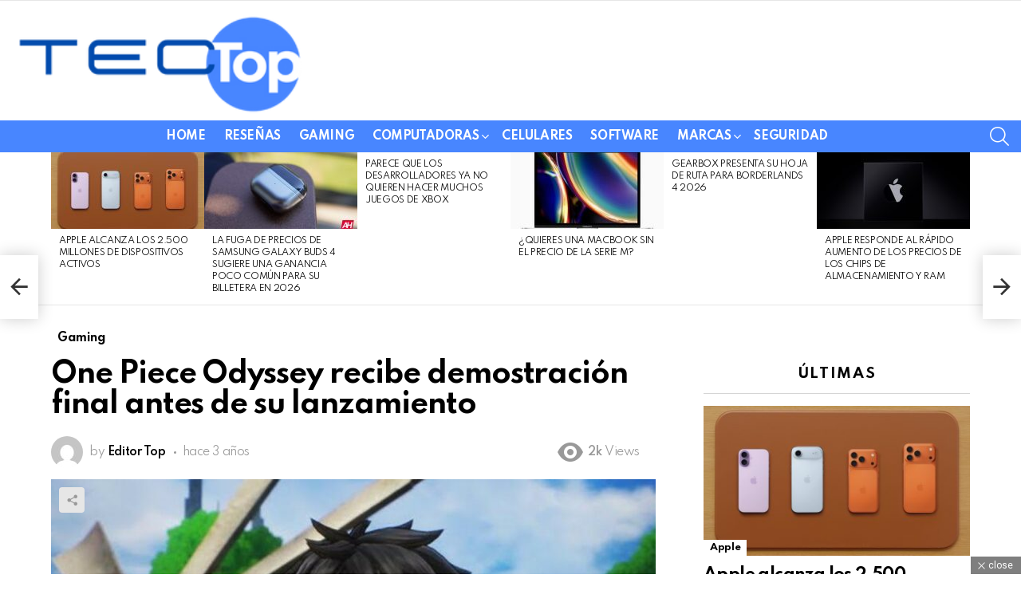

--- FILE ---
content_type: text/html; charset=UTF-8
request_url: https://tecnologiatop.club/one-piece-odyssey-recibe-demostracion-final-antes-de-su-lanzamiento/
body_size: 20820
content:
	<!DOCTYPE html>
<!--[if IE 8]>
<html class="no-js g1-off-outside lt-ie10 lt-ie9" id="ie8" lang="es" prefix="og: https://ogp.me/ns#"><![endif]-->
<!--[if IE 9]>
<html class="no-js g1-off-outside lt-ie10" id="ie9" lang="es" prefix="og: https://ogp.me/ns#"><![endif]-->
<!--[if !IE]><!-->
<html class="no-js g1-off-outside" lang="es" prefix="og: https://ogp.me/ns#"><!--<![endif]-->
<head>
	<meta charset="UTF-8"/>
	<link rel="profile" href="https://gmpg.org/xfn/11" />
	<link rel="pingback" href="https://tecnologiatop.club/xmlrpc.php"/>

	
<meta name="viewport" content="initial-scale=1.0, minimum-scale=1.0, height=device-height, width=device-width" />

<!-- Optimización en motores de búsqueda por Rank Math PRO -  https://rankmath.com/ -->
<title>One Piece Odyssey recibe demostración final antes de su lanzamiento - Útimas noticias top de tecnología</title>
<meta name="description" content="Cada vez esta mas cerca Odisea de una piezaun juego de rol basado en el exitoso anime y manga One Piece, que llegará pronto, y antes de ese lanzamiento,"/>
<meta name="robots" content="index, follow, max-snippet:-1, max-video-preview:-1, max-image-preview:large"/>
<link rel="canonical" href="https://tecnologiatop.club/one-piece-odyssey-recibe-demostracion-final-antes-de-su-lanzamiento/" />
<meta property="og:locale" content="es_ES" />
<meta property="og:type" content="article" />
<meta property="og:title" content="One Piece Odyssey recibe demostración final antes de su lanzamiento - Útimas noticias top de tecnología" />
<meta property="og:description" content="Cada vez esta mas cerca Odisea de una piezaun juego de rol basado en el exitoso anime y manga One Piece, que llegará pronto, y antes de ese lanzamiento," />
<meta property="og:url" content="https://tecnologiatop.club/one-piece-odyssey-recibe-demostracion-final-antes-de-su-lanzamiento/" />
<meta property="og:site_name" content="Tecnologia top" />
<meta property="article:tag" content="abajo" />
<meta property="article:tag" content="acceder" />
<meta property="article:tag" content="Ace" />
<meta property="article:tag" content="actualiza" />
<meta property="article:tag" content="actualización" />
<meta property="article:tag" content="ahora" />
<meta property="article:tag" content="algo" />
<meta property="article:tag" content="algunos" />
<meta property="article:tag" content="ANC" />
<meta property="article:tag" content="anime" />
<meta property="article:tag" content="ante" />
<meta property="article:tag" content="antes" />
<meta property="article:tag" content="art" />
<meta property="article:tag" content="Asa" />
<meta property="article:tag" content="así" />
<meta property="article:tag" content="aterriza" />
<meta property="article:tag" content="bajo" />
<meta property="article:tag" content="Band" />
<meta property="article:tag" content="banda" />
<meta property="article:tag" content="basado" />
<meta property="article:tag" content="bien" />
<meta property="article:tag" content="Bros" />
<meta property="article:tag" content="buen" />
<meta property="article:tag" content="bueno" />
<meta property="article:tag" content="cada" />
<meta property="article:tag" content="ceder" />
<meta property="article:tag" content="cerca" />
<meta property="article:tag" content="comienzo" />
<meta property="article:tag" content="completo" />
<meta property="article:tag" content="con" />
<meta property="article:tag" content="Consolas" />
<meta property="article:tag" content="contenido" />
<meta property="article:tag" content="Cup" />
<meta property="article:tag" content="dados" />
<meta property="article:tag" content="datos" />
<meta property="article:tag" content="del" />
<meta property="article:tag" content="demo" />
<meta property="article:tag" content="demostración" />
<meta property="article:tag" content="detalle" />
<meta property="article:tag" content="detalles" />
<meta property="article:tag" content="día" />
<meta property="article:tag" content="días" />
<meta property="article:tag" content="dio" />
<meta property="article:tag" content="disponible" />
<meta property="article:tag" content="dos" />
<meta property="article:tag" content="durante" />
<meta property="article:tag" content="EDA" />
<meta property="article:tag" content="ellos" />
<meta property="article:tag" content="enero" />
<meta property="article:tag" content="entre" />
<meta property="article:tag" content="entrega" />
<meta property="article:tag" content="Eri" />
<meta property="article:tag" content="esa" />
<meta property="article:tag" content="espera" />
<meta property="article:tag" content="esperan" />
<meta property="article:tag" content="esperar" />
<meta property="article:tag" content="EST" />
<meta property="article:tag" content="estar" />
<meta property="article:tag" content="estará" />
<meta property="article:tag" content="este" />
<meta property="article:tag" content="Eve" />
<meta property="article:tag" content="Event" />
<meta property="article:tag" content="evento" />
<meta property="article:tag" content="eventos" />
<meta property="article:tag" content="exitoso" />
<meta property="article:tag" content="EXP" />
<meta property="article:tag" content="experiencia" />
<meta property="article:tag" content="fácil" />
<meta property="article:tag" content="fan" />
<meta property="article:tag" content="fans" />
<meta property="article:tag" content="fecha" />
<meta property="article:tag" content="fin" />
<meta property="article:tag" content="final" />
<meta property="article:tag" content="fines" />
<meta property="article:tag" content="fue" />
<meta property="article:tag" content="fuente" />
<meta property="article:tag" content="funciones" />
<meta property="article:tag" content="Gaming" />
<meta property="article:tag" content="Gen" />
<meta property="article:tag" content="guardados" />
<meta property="article:tag" content="Gun" />
<meta property="article:tag" content="hace" />
<meta property="article:tag" content="hay" />
<meta property="article:tag" content="historia" />
<meta property="article:tag" content="Hora" />
<meta property="article:tag" content="horas" />
<meta property="article:tag" content="incluso" />
<meta property="article:tag" content="incluye" />
<meta property="article:tag" content="inmersiva" />
<meta property="article:tag" content="iOS" />
<meta property="article:tag" content="isla" />
<meta property="article:tag" content="juego" />
<meta property="article:tag" content="Juegos" />
<meta property="article:tag" content="jugador" />
<meta property="article:tag" content="jugadores" />
<meta property="article:tag" content="jugar" />
<meta property="article:tag" content="Kat" />
<meta property="article:tag" content="lance" />
<meta property="article:tag" content="lanza" />
<meta property="article:tag" content="lanzamiento" />
<meta property="article:tag" content="lanzar" />
<meta property="article:tag" content="lanzará" />
<meta property="article:tag" content="las" />
<meta property="article:tag" content="Lea" />
<meta property="article:tag" content="lg" />
<meta property="article:tag" content="llama" />
<meta property="article:tag" content="llamada" />
<meta property="article:tag" content="llega" />
<meta property="article:tag" content="llegar" />
<meta property="article:tag" content="llegará" />
<meta property="article:tag" content="los" />
<meta property="article:tag" content="Luffy" />
<meta property="article:tag" content="lugar" />
<meta property="article:tag" content="Mad" />
<meta property="article:tag" content="Man" />
<meta property="article:tag" content="manga" />
<meta property="article:tag" content="más" />
<meta property="article:tag" content="mente" />
<meta property="article:tag" content="mes" />
<meta property="article:tag" content="miembros" />
<meta property="article:tag" content="misteriosa" />
<meta property="article:tag" content="mucho" />
<meta property="article:tag" content="Muchos" />
<meta property="article:tag" content="mundo" />
<meta property="article:tag" content="nido" />
<meta property="article:tag" content="ninguna" />
<meta property="article:tag" content="nos" />
<meta property="article:tag" content="obtendrá" />
<meta property="article:tag" content="obtener" />
<meta property="article:tag" content="Oda" />
<meta property="article:tag" content="Odyssey" />
<meta property="article:tag" content="oficial" />
<meta property="article:tag" content="OST" />
<meta property="article:tag" content="ostra" />
<meta property="article:tag" content="otra" />
<meta property="article:tag" content="par" />
<meta property="article:tag" content="para" />
<meta property="article:tag" content="Part" />
<meta property="article:tag" content="Partir" />
<meta property="article:tag" content="pasa" />
<meta property="article:tag" content="pasado" />
<meta property="article:tag" content="pero" />
<meta property="article:tag" content="persona" />
<meta property="article:tag" content="personas" />
<meta property="article:tag" content="Piece" />
<meta property="article:tag" content="pieza" />
<meta property="article:tag" content="por" />
<meta property="article:tag" content="preocupa" />
<meta property="article:tag" content="Pro" />
<meta property="article:tag" content="Product" />
<meta property="article:tag" content="producto" />
<meta property="article:tag" content="productor" />
<meta property="article:tag" content="pronto" />
<meta property="article:tag" content="pueda" />
<meta property="article:tag" content="puede" />
<meta property="article:tag" content="pueden" />
<meta property="article:tag" content="puedes" />
<meta property="article:tag" content="qué" />
<meta property="article:tag" content="rango" />
<meta property="article:tag" content="razón" />
<meta property="article:tag" content="razones" />
<meta property="article:tag" content="recibe" />
<meta property="article:tag" content="red" />
<meta property="article:tag" content="sabemos" />
<meta property="article:tag" content="saldrá" />
<meta property="article:tag" content="sea" />
<meta property="article:tag" content="segmento" />
<meta property="article:tag" content="ser" />
<meta property="article:tag" content="sin" />
<meta property="article:tag" content="sobre" />
<meta property="article:tag" content="solo" />
<meta property="article:tag" content="son" />
<meta property="article:tag" content="Star" />
<meta property="article:tag" content="tal" />
<meta property="article:tag" content="también" />
<meta property="article:tag" content="Ten" />
<meta property="article:tag" content="tendrá" />
<meta property="article:tag" content="tendrán" />
<meta property="article:tag" content="tener" />
<meta property="article:tag" content="tenido" />
<meta property="article:tag" content="tiene" />
<meta property="article:tag" content="tienes" />
<meta property="article:tag" content="toda" />
<meta property="article:tag" content="Todas" />
<meta property="article:tag" content="trabajo" />
<meta property="article:tag" content="trans" />
<meta property="article:tag" content="Una" />
<meta property="article:tag" content="uno" />
<meta property="article:tag" content="unos" />
<meta property="article:tag" content="uso" />
<meta property="article:tag" content="usuario" />
<meta property="article:tag" content="usuarios" />
<meta property="article:tag" content="ven" />
<meta property="article:tag" content="ver" />
<meta property="article:tag" content="versión" />
<meta property="article:tag" content="vez" />
<meta property="article:tag" content="visión" />
<meta property="article:tag" content="Vista" />
<meta property="article:tag" content="vistazo" />
<meta property="article:tag" content="Zone" />
<meta property="article:section" content="Gaming" />
<meta property="og:image" content="https://tecnologiatop.club/wp-content/uploads/2023/01/One-Piece-Odyssey-recibe-demostracion-final-antes-de-su-lanzamiento.jpg" />
<meta property="og:image:secure_url" content="https://tecnologiatop.club/wp-content/uploads/2023/01/One-Piece-Odyssey-recibe-demostracion-final-antes-de-su-lanzamiento.jpg" />
<meta property="og:image:width" content="1000" />
<meta property="og:image:height" content="1000" />
<meta property="og:image:alt" content="One Piece Odyssey recibe demostración final antes de su lanzamiento
" />
<meta property="og:image:type" content="image/jpeg" />
<meta property="article:published_time" content="2023-01-06T17:56:07+01:00" />
<meta name="twitter:card" content="summary_large_image" />
<meta name="twitter:title" content="One Piece Odyssey recibe demostración final antes de su lanzamiento - Útimas noticias top de tecnología" />
<meta name="twitter:description" content="Cada vez esta mas cerca Odisea de una piezaun juego de rol basado en el exitoso anime y manga One Piece, que llegará pronto, y antes de ese lanzamiento," />
<meta name="twitter:image" content="https://tecnologiatop.club/wp-content/uploads/2023/01/One-Piece-Odyssey-recibe-demostracion-final-antes-de-su-lanzamiento.jpg" />
<meta name="twitter:label1" content="Escrito por" />
<meta name="twitter:data1" content="Editor Top" />
<meta name="twitter:label2" content="Tiempo de lectura" />
<meta name="twitter:data2" content="2 minutos" />
<script type="application/ld+json" class="rank-math-schema-pro">{"@context":"https://schema.org","@graph":[{"@type":["Person","Organization"],"@id":"https://tecnologiatop.club/#person","name":"Tecnologia top"},{"@type":"WebSite","@id":"https://tecnologiatop.club/#website","url":"https://tecnologiatop.club","name":"Tecnologia top","publisher":{"@id":"https://tecnologiatop.club/#person"},"inLanguage":"es"},{"@type":"ImageObject","@id":"https://tecnologiatop.club/wp-content/uploads/2023/01/One-Piece-Odyssey-recibe-demostracion-final-antes-de-su-lanzamiento.jpg","url":"https://tecnologiatop.club/wp-content/uploads/2023/01/One-Piece-Odyssey-recibe-demostracion-final-antes-de-su-lanzamiento.jpg","width":"1000","height":"1000","caption":"One Piece Odyssey recibe demostraci\u00f3n final antes de su lanzamiento\n","inLanguage":"es"},{"@type":"WebPage","@id":"https://tecnologiatop.club/one-piece-odyssey-recibe-demostracion-final-antes-de-su-lanzamiento/#webpage","url":"https://tecnologiatop.club/one-piece-odyssey-recibe-demostracion-final-antes-de-su-lanzamiento/","name":"One Piece Odyssey recibe demostraci\u00f3n final antes de su lanzamiento - \u00datimas noticias top de tecnolog\u00eda","datePublished":"2023-01-06T17:56:07+01:00","dateModified":"2023-01-06T17:56:07+01:00","isPartOf":{"@id":"https://tecnologiatop.club/#website"},"primaryImageOfPage":{"@id":"https://tecnologiatop.club/wp-content/uploads/2023/01/One-Piece-Odyssey-recibe-demostracion-final-antes-de-su-lanzamiento.jpg"},"inLanguage":"es"},{"@type":"Person","@id":"https://tecnologiatop.club/author/jucebo/","name":"Editor Top","url":"https://tecnologiatop.club/author/jucebo/","image":{"@type":"ImageObject","@id":"https://secure.gravatar.com/avatar/790fc0de14c32a035319d0cbee431681cbc88eb380adaf28b98d1f7bafcf819b?s=96&amp;d=mm&amp;r=g","url":"https://secure.gravatar.com/avatar/790fc0de14c32a035319d0cbee431681cbc88eb380adaf28b98d1f7bafcf819b?s=96&amp;d=mm&amp;r=g","caption":"Editor Top","inLanguage":"es"},"sameAs":["https://tecnologiatop.club"]},{"@type":"BlogPosting","headline":"One Piece Odyssey recibe demostraci\u00f3n final antes de su lanzamiento - \u00datimas noticias top de tecnolog\u00eda","datePublished":"2023-01-06T17:56:07+01:00","dateModified":"2023-01-06T17:56:07+01:00","articleSection":"Gaming","author":{"@id":"https://tecnologiatop.club/author/jucebo/","name":"Editor Top"},"publisher":{"@id":"https://tecnologiatop.club/#person"},"description":"Cada vez esta mas cerca Odisea de una piezaun juego de rol basado en el exitoso anime y manga One Piece, que llegar\u00e1 pronto, y antes de ese lanzamiento,","name":"One Piece Odyssey recibe demostraci\u00f3n final antes de su lanzamiento - \u00datimas noticias top de tecnolog\u00eda","@id":"https://tecnologiatop.club/one-piece-odyssey-recibe-demostracion-final-antes-de-su-lanzamiento/#richSnippet","isPartOf":{"@id":"https://tecnologiatop.club/one-piece-odyssey-recibe-demostracion-final-antes-de-su-lanzamiento/#webpage"},"image":{"@id":"https://tecnologiatop.club/wp-content/uploads/2023/01/One-Piece-Odyssey-recibe-demostracion-final-antes-de-su-lanzamiento.jpg"},"inLanguage":"es","mainEntityOfPage":{"@id":"https://tecnologiatop.club/one-piece-odyssey-recibe-demostracion-final-antes-de-su-lanzamiento/#webpage"}}]}</script>
<!-- /Plugin Rank Math WordPress SEO -->

<link rel='dns-prefetch' href='//fonts.googleapis.com' />
<link rel='preconnect' href='https://fonts.gstatic.com' />
<link rel="alternate" type="application/rss+xml" title="Útimas noticias top de tecnología &raquo; Feed" href="https://tecnologiatop.club/feed/" />
<link rel="alternate" type="application/rss+xml" title="Útimas noticias top de tecnología &raquo; Feed de los comentarios" href="https://tecnologiatop.club/comments/feed/" />
<link rel="alternate" title="oEmbed (JSON)" type="application/json+oembed" href="https://tecnologiatop.club/wp-json/oembed/1.0/embed?url=https%3A%2F%2Ftecnologiatop.club%2Fone-piece-odyssey-recibe-demostracion-final-antes-de-su-lanzamiento%2F" />
<link rel="alternate" title="oEmbed (XML)" type="text/xml+oembed" href="https://tecnologiatop.club/wp-json/oembed/1.0/embed?url=https%3A%2F%2Ftecnologiatop.club%2Fone-piece-odyssey-recibe-demostracion-final-antes-de-su-lanzamiento%2F&#038;format=xml" />
<style id='wp-img-auto-sizes-contain-inline-css' type='text/css'>
img:is([sizes=auto i],[sizes^="auto," i]){contain-intrinsic-size:3000px 1500px}
/*# sourceURL=wp-img-auto-sizes-contain-inline-css */
</style>

<style id='wp-emoji-styles-inline-css' type='text/css'>

	img.wp-smiley, img.emoji {
		display: inline !important;
		border: none !important;
		box-shadow: none !important;
		height: 1em !important;
		width: 1em !important;
		margin: 0 0.07em !important;
		vertical-align: -0.1em !important;
		background: none !important;
		padding: 0 !important;
	}
/*# sourceURL=wp-emoji-styles-inline-css */
</style>
<style id='classic-theme-styles-inline-css' type='text/css'>
/*! This file is auto-generated */
.wp-block-button__link{color:#fff;background-color:#32373c;border-radius:9999px;box-shadow:none;text-decoration:none;padding:calc(.667em + 2px) calc(1.333em + 2px);font-size:1.125em}.wp-block-file__button{background:#32373c;color:#fff;text-decoration:none}
/*# sourceURL=/wp-includes/css/classic-themes.min.css */
</style>
<link rel='stylesheet' id='adace-style-css' href='https://tecnologiatop.club/wp-content/plugins/ad-ace/assets/css/style.min.css?ver=1.3.28' type='text/css' media='all' />
<link rel='stylesheet' id='shoppable-images-css-css' href='https://tecnologiatop.club/wp-content/plugins/ad-ace/assets/css/shoppable-images-front.min.css?ver=1.3.28' type='text/css' media='all' />
<link rel='stylesheet' id='cace-all-css' href='https://tecnologiatop.club/wp-content/plugins/comment-ace/assets/css/all.min.css?ver=1.0.8' type='text/css' media='all' />
<link rel='stylesheet' id='wp_automatic_gallery_style-css' href='https://tecnologiatop.club/wp-content/plugins/wp-automatic/css/wp-automatic.css?ver=1.0.0' type='text/css' media='all' />
<link rel='stylesheet' id='g1-main-css' href='https://tecnologiatop.club/wp-content/themes/bimber/css/9.2.5/styles/original-2018/all-light.min.css?ver=9.2.5' type='text/css' media='all' />
<link rel='stylesheet' id='bimber-single-css' href='https://tecnologiatop.club/wp-content/themes/bimber/css/9.2.5/styles/original-2018/single-light.min.css?ver=9.2.5' type='text/css' media='all' />
<link rel='stylesheet' id='bimber-comments-css' href='https://tecnologiatop.club/wp-content/themes/bimber/css/9.2.5/styles/original-2018/comments-light.min.css?ver=9.2.5' type='text/css' media='all' />
<link rel='stylesheet' id='bimber-google-fonts-css' href='//fonts.googleapis.com/css?family=Roboto%3A400%2C300%2C500%2C600%2C700%2C900%7CSpartan%3A400%2C300%2C600%2C700%2C800&#038;subset=latin%2Clatin-ext&#038;display=swap&#038;ver=9.2.5' type='text/css' media='all' />
<link rel='stylesheet' id='bimber-dynamic-style-css' href='https://tecnologiatop.club/wp-content/uploads/dynamic-style-1720709826.css' type='text/css' media='all' />
<link rel='stylesheet' id='bimber-style-css' href='https://tecnologiatop.club/wp-content/themes/bimber-child-theme/style.css?ver=6.9' type='text/css' media='all' />
<link rel='stylesheet' id='cace-form-css' href='https://tecnologiatop.club/wp-content/plugins/comment-ace/assets/css/form.min.css?ver=1.0.8' type='text/css' media='all' />
<link rel='stylesheet' id='bimber-mashshare-css' href='https://tecnologiatop.club/wp-content/themes/bimber/css/9.2.5/styles/original-2018/mashshare-light.min.css?ver=9.2.5' type='text/css' media='all' />
<script type="text/javascript" src="https://tecnologiatop.club/wp-includes/js/jquery/jquery.min.js?ver=3.7.1" id="jquery-core-js"></script>
<script type="text/javascript" src="https://tecnologiatop.club/wp-includes/js/jquery/jquery-migrate.min.js?ver=3.4.1" id="jquery-migrate-js"></script>
<script type="text/javascript" src="https://tecnologiatop.club/wp-content/plugins/ad-ace/assets/js/slot-slideup.js?ver=1.3.28" id="adace-slot-slideup-js"></script>
<script type="text/javascript" src="https://tecnologiatop.club/wp-content/plugins/ad-ace/includes/shoppable-images/assets/js/shoppable-images-front.js?ver=1.3.28" id="shoppable-images-js-js"></script>
<script type="text/javascript" src="https://tecnologiatop.club/wp-content/plugins/ad-ace/assets/js/coupons.js?ver=1.3.28" id="adace-coupons-js"></script>
<script type="text/javascript" src="https://tecnologiatop.club/wp-content/plugins/wp-automatic/js/main-front.js?ver=6.9" id="wp_automatic_gallery-js"></script>
<script type="text/javascript" src="https://tecnologiatop.club/wp-content/themes/bimber/js/modernizr/modernizr-custom.min.js?ver=3.3.0" id="modernizr-js"></script>
<script type="text/javascript" id="commentace-core-js-extra">
/* <![CDATA[ */
var commentace = {"ajax_url":"https://tecnologiatop.club/wp-admin/admin-ajax.php","nonce":"f8b3f0ee7d","in_debug_mode":"","user_logged_in":"","login_url":"https://tecnologiatop.club/borreros/","number_format":{"decimals":0,"dec_point":",","thousands_sep":"."},"i18n":{"remove":"Remove","login_required":"You must be logged in to perform that action","copied_to_clipboard":"Copied to your clipboard"}};
//# sourceURL=commentace-core-js-extra
/* ]]> */
</script>
<script type="text/javascript" src="https://tecnologiatop.club/wp-content/plugins/comment-ace/assets/js/core.js?ver=1.0.8" id="commentace-core-js"></script>
<script type="text/javascript" src="https://tecnologiatop.club/wp-content/plugins/comment-ace/assets/js/comments.js?ver=1.0.8" id="commentace-comments-js"></script>
<link rel="https://api.w.org/" href="https://tecnologiatop.club/wp-json/" /><link rel="alternate" title="JSON" type="application/json" href="https://tecnologiatop.club/wp-json/wp/v2/posts/61596" /><link rel="EditURI" type="application/rsd+xml" title="RSD" href="https://tecnologiatop.club/xmlrpc.php?rsd" />
<link rel='shortlink' href='https://tecnologiatop.club/?p=61596' />
	<style>
	@font-face {
		font-family: "bimber";
							src:url("https://tecnologiatop.club/wp-content/themes/bimber/css/9.2.5/bimber/fonts/bimber.eot");
			src:url("https://tecnologiatop.club/wp-content/themes/bimber/css/9.2.5/bimber/fonts/bimber.eot?#iefix") format("embedded-opentype"),
			url("https://tecnologiatop.club/wp-content/themes/bimber/css/9.2.5/bimber/fonts/bimber.woff") format("woff"),
			url("https://tecnologiatop.club/wp-content/themes/bimber/css/9.2.5/bimber/fonts/bimber.ttf") format("truetype"),
			url("https://tecnologiatop.club/wp-content/themes/bimber/css/9.2.5/bimber/fonts/bimber.svg#bimber") format("svg");
				font-weight: normal;
		font-style: normal;
		font-display: block;
	}
	</style>
	<link rel="preload" href="https://tecnologiatop.club/wp-content/plugins/comment-ace/assets/css/iconfont/fonts/cace.woff" as="font" type="font/woff" crossorigin="anonymous"><link rel="icon" href="https://tecnologiatop.club/wp-content/uploads/2021/07/favicon_techtop-75x75.png" sizes="32x32" />
<link rel="icon" href="https://tecnologiatop.club/wp-content/uploads/2021/07/favicon_techtop-300x300.png" sizes="192x192" />
<link rel="apple-touch-icon" href="https://tecnologiatop.club/wp-content/uploads/2021/07/favicon_techtop-300x300.png" />
<meta name="msapplication-TileImage" content="https://tecnologiatop.club/wp-content/uploads/2021/07/favicon_techtop-300x300.png" />
	<script>if("undefined"!=typeof localStorage){var nsfwItemId=document.getElementsByName("g1:nsfw-item-id");nsfwItemId=nsfwItemId.length>0?nsfwItemId[0].getAttribute("content"):"g1_nsfw_off",window.g1SwitchNSFW=function(e){e?(localStorage.setItem(nsfwItemId,1),document.documentElement.classList.add("g1-nsfw-off")):(localStorage.removeItem(nsfwItemId),document.documentElement.classList.remove("g1-nsfw-off"))};try{var nsfwmode=localStorage.getItem(nsfwItemId);window.g1SwitchNSFW(nsfwmode)}catch(e){}}</script>
	<style id='global-styles-inline-css' type='text/css'>
:root{--wp--preset--aspect-ratio--square: 1;--wp--preset--aspect-ratio--4-3: 4/3;--wp--preset--aspect-ratio--3-4: 3/4;--wp--preset--aspect-ratio--3-2: 3/2;--wp--preset--aspect-ratio--2-3: 2/3;--wp--preset--aspect-ratio--16-9: 16/9;--wp--preset--aspect-ratio--9-16: 9/16;--wp--preset--color--black: #000000;--wp--preset--color--cyan-bluish-gray: #abb8c3;--wp--preset--color--white: #ffffff;--wp--preset--color--pale-pink: #f78da7;--wp--preset--color--vivid-red: #cf2e2e;--wp--preset--color--luminous-vivid-orange: #ff6900;--wp--preset--color--luminous-vivid-amber: #fcb900;--wp--preset--color--light-green-cyan: #7bdcb5;--wp--preset--color--vivid-green-cyan: #00d084;--wp--preset--color--pale-cyan-blue: #8ed1fc;--wp--preset--color--vivid-cyan-blue: #0693e3;--wp--preset--color--vivid-purple: #9b51e0;--wp--preset--gradient--vivid-cyan-blue-to-vivid-purple: linear-gradient(135deg,rgb(6,147,227) 0%,rgb(155,81,224) 100%);--wp--preset--gradient--light-green-cyan-to-vivid-green-cyan: linear-gradient(135deg,rgb(122,220,180) 0%,rgb(0,208,130) 100%);--wp--preset--gradient--luminous-vivid-amber-to-luminous-vivid-orange: linear-gradient(135deg,rgb(252,185,0) 0%,rgb(255,105,0) 100%);--wp--preset--gradient--luminous-vivid-orange-to-vivid-red: linear-gradient(135deg,rgb(255,105,0) 0%,rgb(207,46,46) 100%);--wp--preset--gradient--very-light-gray-to-cyan-bluish-gray: linear-gradient(135deg,rgb(238,238,238) 0%,rgb(169,184,195) 100%);--wp--preset--gradient--cool-to-warm-spectrum: linear-gradient(135deg,rgb(74,234,220) 0%,rgb(151,120,209) 20%,rgb(207,42,186) 40%,rgb(238,44,130) 60%,rgb(251,105,98) 80%,rgb(254,248,76) 100%);--wp--preset--gradient--blush-light-purple: linear-gradient(135deg,rgb(255,206,236) 0%,rgb(152,150,240) 100%);--wp--preset--gradient--blush-bordeaux: linear-gradient(135deg,rgb(254,205,165) 0%,rgb(254,45,45) 50%,rgb(107,0,62) 100%);--wp--preset--gradient--luminous-dusk: linear-gradient(135deg,rgb(255,203,112) 0%,rgb(199,81,192) 50%,rgb(65,88,208) 100%);--wp--preset--gradient--pale-ocean: linear-gradient(135deg,rgb(255,245,203) 0%,rgb(182,227,212) 50%,rgb(51,167,181) 100%);--wp--preset--gradient--electric-grass: linear-gradient(135deg,rgb(202,248,128) 0%,rgb(113,206,126) 100%);--wp--preset--gradient--midnight: linear-gradient(135deg,rgb(2,3,129) 0%,rgb(40,116,252) 100%);--wp--preset--font-size--small: 13px;--wp--preset--font-size--medium: 20px;--wp--preset--font-size--large: 36px;--wp--preset--font-size--x-large: 42px;--wp--preset--spacing--20: 0.44rem;--wp--preset--spacing--30: 0.67rem;--wp--preset--spacing--40: 1rem;--wp--preset--spacing--50: 1.5rem;--wp--preset--spacing--60: 2.25rem;--wp--preset--spacing--70: 3.38rem;--wp--preset--spacing--80: 5.06rem;--wp--preset--shadow--natural: 6px 6px 9px rgba(0, 0, 0, 0.2);--wp--preset--shadow--deep: 12px 12px 50px rgba(0, 0, 0, 0.4);--wp--preset--shadow--sharp: 6px 6px 0px rgba(0, 0, 0, 0.2);--wp--preset--shadow--outlined: 6px 6px 0px -3px rgb(255, 255, 255), 6px 6px rgb(0, 0, 0);--wp--preset--shadow--crisp: 6px 6px 0px rgb(0, 0, 0);}:where(.is-layout-flex){gap: 0.5em;}:where(.is-layout-grid){gap: 0.5em;}body .is-layout-flex{display: flex;}.is-layout-flex{flex-wrap: wrap;align-items: center;}.is-layout-flex > :is(*, div){margin: 0;}body .is-layout-grid{display: grid;}.is-layout-grid > :is(*, div){margin: 0;}:where(.wp-block-columns.is-layout-flex){gap: 2em;}:where(.wp-block-columns.is-layout-grid){gap: 2em;}:where(.wp-block-post-template.is-layout-flex){gap: 1.25em;}:where(.wp-block-post-template.is-layout-grid){gap: 1.25em;}.has-black-color{color: var(--wp--preset--color--black) !important;}.has-cyan-bluish-gray-color{color: var(--wp--preset--color--cyan-bluish-gray) !important;}.has-white-color{color: var(--wp--preset--color--white) !important;}.has-pale-pink-color{color: var(--wp--preset--color--pale-pink) !important;}.has-vivid-red-color{color: var(--wp--preset--color--vivid-red) !important;}.has-luminous-vivid-orange-color{color: var(--wp--preset--color--luminous-vivid-orange) !important;}.has-luminous-vivid-amber-color{color: var(--wp--preset--color--luminous-vivid-amber) !important;}.has-light-green-cyan-color{color: var(--wp--preset--color--light-green-cyan) !important;}.has-vivid-green-cyan-color{color: var(--wp--preset--color--vivid-green-cyan) !important;}.has-pale-cyan-blue-color{color: var(--wp--preset--color--pale-cyan-blue) !important;}.has-vivid-cyan-blue-color{color: var(--wp--preset--color--vivid-cyan-blue) !important;}.has-vivid-purple-color{color: var(--wp--preset--color--vivid-purple) !important;}.has-black-background-color{background-color: var(--wp--preset--color--black) !important;}.has-cyan-bluish-gray-background-color{background-color: var(--wp--preset--color--cyan-bluish-gray) !important;}.has-white-background-color{background-color: var(--wp--preset--color--white) !important;}.has-pale-pink-background-color{background-color: var(--wp--preset--color--pale-pink) !important;}.has-vivid-red-background-color{background-color: var(--wp--preset--color--vivid-red) !important;}.has-luminous-vivid-orange-background-color{background-color: var(--wp--preset--color--luminous-vivid-orange) !important;}.has-luminous-vivid-amber-background-color{background-color: var(--wp--preset--color--luminous-vivid-amber) !important;}.has-light-green-cyan-background-color{background-color: var(--wp--preset--color--light-green-cyan) !important;}.has-vivid-green-cyan-background-color{background-color: var(--wp--preset--color--vivid-green-cyan) !important;}.has-pale-cyan-blue-background-color{background-color: var(--wp--preset--color--pale-cyan-blue) !important;}.has-vivid-cyan-blue-background-color{background-color: var(--wp--preset--color--vivid-cyan-blue) !important;}.has-vivid-purple-background-color{background-color: var(--wp--preset--color--vivid-purple) !important;}.has-black-border-color{border-color: var(--wp--preset--color--black) !important;}.has-cyan-bluish-gray-border-color{border-color: var(--wp--preset--color--cyan-bluish-gray) !important;}.has-white-border-color{border-color: var(--wp--preset--color--white) !important;}.has-pale-pink-border-color{border-color: var(--wp--preset--color--pale-pink) !important;}.has-vivid-red-border-color{border-color: var(--wp--preset--color--vivid-red) !important;}.has-luminous-vivid-orange-border-color{border-color: var(--wp--preset--color--luminous-vivid-orange) !important;}.has-luminous-vivid-amber-border-color{border-color: var(--wp--preset--color--luminous-vivid-amber) !important;}.has-light-green-cyan-border-color{border-color: var(--wp--preset--color--light-green-cyan) !important;}.has-vivid-green-cyan-border-color{border-color: var(--wp--preset--color--vivid-green-cyan) !important;}.has-pale-cyan-blue-border-color{border-color: var(--wp--preset--color--pale-cyan-blue) !important;}.has-vivid-cyan-blue-border-color{border-color: var(--wp--preset--color--vivid-cyan-blue) !important;}.has-vivid-purple-border-color{border-color: var(--wp--preset--color--vivid-purple) !important;}.has-vivid-cyan-blue-to-vivid-purple-gradient-background{background: var(--wp--preset--gradient--vivid-cyan-blue-to-vivid-purple) !important;}.has-light-green-cyan-to-vivid-green-cyan-gradient-background{background: var(--wp--preset--gradient--light-green-cyan-to-vivid-green-cyan) !important;}.has-luminous-vivid-amber-to-luminous-vivid-orange-gradient-background{background: var(--wp--preset--gradient--luminous-vivid-amber-to-luminous-vivid-orange) !important;}.has-luminous-vivid-orange-to-vivid-red-gradient-background{background: var(--wp--preset--gradient--luminous-vivid-orange-to-vivid-red) !important;}.has-very-light-gray-to-cyan-bluish-gray-gradient-background{background: var(--wp--preset--gradient--very-light-gray-to-cyan-bluish-gray) !important;}.has-cool-to-warm-spectrum-gradient-background{background: var(--wp--preset--gradient--cool-to-warm-spectrum) !important;}.has-blush-light-purple-gradient-background{background: var(--wp--preset--gradient--blush-light-purple) !important;}.has-blush-bordeaux-gradient-background{background: var(--wp--preset--gradient--blush-bordeaux) !important;}.has-luminous-dusk-gradient-background{background: var(--wp--preset--gradient--luminous-dusk) !important;}.has-pale-ocean-gradient-background{background: var(--wp--preset--gradient--pale-ocean) !important;}.has-electric-grass-gradient-background{background: var(--wp--preset--gradient--electric-grass) !important;}.has-midnight-gradient-background{background: var(--wp--preset--gradient--midnight) !important;}.has-small-font-size{font-size: var(--wp--preset--font-size--small) !important;}.has-medium-font-size{font-size: var(--wp--preset--font-size--medium) !important;}.has-large-font-size{font-size: var(--wp--preset--font-size--large) !important;}.has-x-large-font-size{font-size: var(--wp--preset--font-size--x-large) !important;}
/*# sourceURL=global-styles-inline-css */
</style>
</head>

<body class="wp-singular post-template-default single single-post postid-61596 single-format-standard wp-embed-responsive wp-theme-bimber wp-child-theme-bimber-child-theme g1-layout-stretched g1-hoverable g1-has-mobile-logo g1-sidebar-normal" itemscope="" itemtype="http://schema.org/WebPage" >

<div class="g1-body-inner">

	<div id="page">
		

		

					<div class="g1-row g1-row-layout-page g1-hb-row g1-hb-row-normal g1-hb-row-a g1-hb-row-1 g1-hb-full g1-hb-sticky-off g1-hb-shadow-off">
			<div class="g1-row-inner">
				<div class="g1-column g1-dropable">
											<div class="g1-bin-1 g1-bin-grow-off">
							<div class="g1-bin g1-bin-align-left">
															</div>
						</div>
											<div class="g1-bin-2 g1-bin-grow-off">
							<div class="g1-bin g1-bin-align-center">
															</div>
						</div>
											<div class="g1-bin-3 g1-bin-grow-off">
							<div class="g1-bin g1-bin-align-right">
															</div>
						</div>
									</div>
			</div>
			<div class="g1-row-background"></div>
		</div>
				<div class="g1-sticky-top-wrapper g1-hb-row-2">
				<div class="g1-row g1-row-layout-page g1-hb-row g1-hb-row-normal g1-hb-row-b g1-hb-row-2 g1-hb-full g1-hb-sticky-on g1-hb-shadow-off">
			<div class="g1-row-inner">
				<div class="g1-column g1-dropable">
											<div class="g1-bin-1 g1-bin-grow-off">
							<div class="g1-bin g1-bin-align-left">
																	<div class="g1-id g1-id-desktop">
			<p class="g1-mega g1-mega-1st site-title">
	
			<a class="g1-logo-wrapper"
			   href="https://tecnologiatop.club/" rel="home">
									<picture class="g1-logo g1-logo-default">
						<source media="(min-width: 1025px)" srcset="https://tecnologiatop.club/wp-content/uploads/2021/10/logo-Tecno-top-L.png">
						<source media="(max-width: 1024px)" srcset="data:image/svg+xml,%3Csvg%20xmlns%3D%27http%3A%2F%2Fwww.w3.org%2F2000%2Fsvg%27%20viewBox%3D%270%200%20370%2084%27%2F%3E">
						<img
							src="https://tecnologiatop.club/wp-content/uploads/2021/10/logo-Tecno-top-L.png"
							width="370"
							height="84"
							alt="Útimas noticias top de tecnología" />
					</picture>

												</a>

			</p>
	
    
	</div>															</div>
						</div>
											<div class="g1-bin-2 g1-bin-grow-off">
							<div class="g1-bin g1-bin-align-center">
															</div>
						</div>
											<div class="g1-bin-3 g1-bin-grow-off">
							<div class="g1-bin g1-bin-align-right">
																	
															</div>
						</div>
									</div>
			</div>
			<div class="g1-row-background"></div>
		</div>
				</div>
				<div class="g1-row g1-row-layout-page g1-hb-row g1-hb-row-normal g1-hb-row-c g1-hb-row-3 g1-hb-full g1-hb-sticky-off g1-hb-shadow-off">
			<div class="g1-row-inner">
				<div class="g1-column g1-dropable">
											<div class="g1-bin-1 g1-bin-grow-off">
							<div class="g1-bin g1-bin-align-left">
															</div>
						</div>
											<div class="g1-bin-2 g1-bin-grow-off">
							<div class="g1-bin g1-bin-align-center">
																	<!-- BEGIN .g1-primary-nav -->
<nav id="g1-primary-nav" class="g1-primary-nav"><ul id="g1-primary-nav-menu" class="g1-primary-nav-menu g1-menu-h"><li id="menu-item-12462" class="menu-item menu-item-type-custom menu-item-object-custom menu-item-home menu-item-g1-standard menu-item-12462"><a href="https://tecnologiatop.club">Home</a></li>
<li id="menu-item-91" class="menu-item menu-item-type-taxonomy menu-item-object-category menu-item-g1-standard menu-item-91"><a href="https://tecnologiatop.club/category/resenas/">Reseñas</a></li>
<li id="menu-item-92" class="menu-item menu-item-type-taxonomy menu-item-object-category current-post-ancestor current-menu-parent current-post-parent menu-item-g1-standard menu-item-92"><a href="https://tecnologiatop.club/category/gaming/">Gaming</a></li>
<li id="menu-item-964" class="menu-item menu-item-type-custom menu-item-object-custom menu-item-has-children menu-item-g1-standard menu-item-964"><a href="#">Computadoras</a>
<ul class="sub-menu">
	<li id="menu-item-94" class="menu-item menu-item-type-taxonomy menu-item-object-category menu-item-94"><a href="https://tecnologiatop.club/category/informatica/">Escritorio</a></li>
	<li id="menu-item-965" class="menu-item menu-item-type-taxonomy menu-item-object-category menu-item-965"><a href="https://tecnologiatop.club/category/portatiles/">Portátiles</a></li>
</ul>
</li>
<li id="menu-item-981" class="menu-item menu-item-type-taxonomy menu-item-object-category menu-item-g1-standard menu-item-981"><a href="https://tecnologiatop.club/category/celulares/">Celulares</a></li>
<li id="menu-item-95" class="menu-item menu-item-type-taxonomy menu-item-object-category menu-item-g1-standard menu-item-95"><a href="https://tecnologiatop.club/category/software/">Software</a></li>
<li id="menu-item-920" class="menu-item menu-item-type-custom menu-item-object-custom menu-item-has-children menu-item-g1-standard menu-item-920"><a href="#">Marcas</a>
<ul class="sub-menu">
	<li id="menu-item-921" class="menu-item menu-item-type-taxonomy menu-item-object-category menu-item-921"><a href="https://tecnologiatop.club/category/marcas/apple/">Apple</a></li>
	<li id="menu-item-922" class="menu-item menu-item-type-taxonomy menu-item-object-category menu-item-922"><a href="https://tecnologiatop.club/category/marcas/microsoft/">Microsoft</a></li>
</ul>
</li>
<li id="menu-item-96" class="menu-item menu-item-type-taxonomy menu-item-object-category menu-item-g1-standard menu-item-96"><a href="https://tecnologiatop.club/category/seguridad/">Seguridad</a></li>
</ul></nav><!-- END .g1-primary-nav -->
															</div>
						</div>
											<div class="g1-bin-3 g1-bin-grow-off">
							<div class="g1-bin g1-bin-align-right">
																		<div class="g1-drop g1-drop-with-anim g1-drop-before g1-drop-the-search  g1-drop-m g1-drop-icon ">
		<a class="g1-drop-toggle" href="https://tecnologiatop.club/?s=">
			<span class="g1-drop-toggle-icon"></span><span class="g1-drop-toggle-text">Search</span>
			<span class="g1-drop-toggle-arrow"></span>
		</a>
		<div class="g1-drop-content">
			

<div role="search" class="search-form-wrapper">
	<form method="get"
	      class="g1-searchform-tpl-default g1-searchform-ajax search-form"
	      action="https://tecnologiatop.club/">
		<label>
			<span class="screen-reader-text">Search for:</span>
			<input type="search" class="search-field"
			       placeholder="Search &hellip;"
			       value="" name="s"
			       title="Search for:" />
		</label>
		<button class="search-submit">Search</button>
	</form>

			<div class="g1-searches g1-searches-ajax"></div>
	</div>
		</div>
	</div>
															</div>
						</div>
									</div>
			</div>
			<div class="g1-row-background"></div>
		</div>
					<div class="g1-sticky-top-wrapper g1-hb-row-1">
				<div class="g1-row g1-row-layout-page g1-hb-row g1-hb-row-mobile g1-hb-row-a g1-hb-row-1 g1-hb-boxed g1-hb-sticky-on g1-hb-shadow-off">
			<div class="g1-row-inner">
				<div class="g1-column g1-dropable">
											<div class="g1-bin-1 g1-bin-grow-off">
							<div class="g1-bin g1-bin-align-left">
															</div>
						</div>
											<div class="g1-bin-2 g1-bin-grow-off">
							<div class="g1-bin g1-bin-align-center">
															</div>
						</div>
											<div class="g1-bin-3 g1-bin-grow-off">
							<div class="g1-bin g1-bin-align-right">
															</div>
						</div>
									</div>
			</div>
			<div class="g1-row-background"></div>
		</div>
				</div>
				<div class="g1-row g1-row-layout-page g1-hb-row g1-hb-row-mobile g1-hb-row-b g1-hb-row-2 g1-hb-boxed g1-hb-sticky-off g1-hb-shadow-off">
			<div class="g1-row-inner">
				<div class="g1-column g1-dropable">
											<div class="g1-bin-1 g1-bin-grow-off">
							<div class="g1-bin g1-bin-align-left">
																		<a class="g1-hamburger g1-hamburger-show g1-hamburger-s  " href="#">
		<span class="g1-hamburger-icon"></span>
			<span class="g1-hamburger-label
			g1-hamburger-label-hidden			">Menu</span>
	</a>
															</div>
						</div>
											<div class="g1-bin-2 g1-bin-grow-on">
							<div class="g1-bin g1-bin-align-center">
																	<div class="g1-id g1-id-mobile">
			<p class="g1-mega g1-mega-1st site-title">
	
		<a class="g1-logo-wrapper"
		   href="https://tecnologiatop.club/" rel="home">
							<picture class="g1-logo g1-logo-default">
					<source media="(max-width: 1024px)" srcset="https://tecnologiatop.club/wp-content/uploads/2021/10/logo-Tecno-top-L.png">
					<source media="(min-width: 1025px)" srcset="data:image/svg+xml,%3Csvg%20xmlns%3D%27http%3A%2F%2Fwww.w3.org%2F2000%2Fsvg%27%20viewBox%3D%270%200%20198%2045%27%2F%3E">
					<img
						src="https://tecnologiatop.club/wp-content/uploads/2021/10/logo-Tecno-top-L.png"
						width="198"
						height="45"
						alt="Útimas noticias top de tecnología" />
				</picture>

									</a>

			</p>
	
    
	</div>															</div>
						</div>
											<div class="g1-bin-3 g1-bin-grow-off">
							<div class="g1-bin g1-bin-align-right">
																	<nav class="g1-drop g1-drop-with-anim g1-drop-before g1-drop-the-user  g1-drop-m g1-drop-icon ">


	<a class="g1-drop-toggle snax-login-required" href="https://tecnologiatop.club/borreros/">
		<span class="g1-drop-toggle-icon"></span><span class="g1-drop-toggle-text">Login</span>
		<span class="g1-drop-toggle-arrow"></span>
	</a>

	
	
	</nav>
															</div>
						</div>
									</div>
			</div>
			<div class="g1-row-background"></div>
		</div>
			<div class="g1-row g1-row-layout-page g1-hb-row g1-hb-row-mobile g1-hb-row-c g1-hb-row-3 g1-hb-boxed g1-hb-sticky-off g1-hb-shadow-off">
			<div class="g1-row-inner">
				<div class="g1-column g1-dropable">
											<div class="g1-bin-1 g1-bin-grow-off">
							<div class="g1-bin g1-bin-align-left">
															</div>
						</div>
											<div class="g1-bin-2 g1-bin-grow-on">
							<div class="g1-bin g1-bin-align-center">
															</div>
						</div>
											<div class="g1-bin-3 g1-bin-grow-off">
							<div class="g1-bin g1-bin-align-right">
															</div>
						</div>
									</div>
			</div>
			<div class="g1-row-background"></div>
		</div>
	
		
	<aside class="g1-row g1-row-layout-page g1-featured-row">
		<div class="g1-row-inner">
			<div class="g1-column">
				
				<h2 class="g1-zeta g1-zeta-2nd g1-featured-title">Latest stories</h2>

				<div class="g1-featured g1-featured-no-js g1-featured-6 g1-featured-start">
					<ul class="g1-featured-items">
						
							<li class="g1-featured-item g1-featured-6">
								
<article class="entry-tpl-gridxs post-177835 post type-post status-publish format-standard has-post-thumbnail category-apple tag-activos tag-alcanza tag-apple tag-dispositivos tag-los tag-millones">
	<div class="entry-featured-media " ><a title="Apple alcanza los 2.500 millones de dispositivos activos" class="g1-frame" href="https://tecnologiatop.club/apple-alcanza-los-2-500-millones-de-dispositivos-activos/"><div class="g1-frame-inner"><img width="192" height="96" src="https://tecnologiatop.club/wp-content/uploads/2025/10/iPhone-Mat-Apple-Store-192x96.jpg" class="attachment-bimber-grid-xs size-bimber-grid-xs wp-post-image" alt="" decoding="async" srcset="https://tecnologiatop.club/wp-content/uploads/2025/10/iPhone-Mat-Apple-Store-192x96.jpg 192w, https://tecnologiatop.club/wp-content/uploads/2025/10/iPhone-Mat-Apple-Store-384x192.jpg 384w, https://tecnologiatop.club/wp-content/uploads/2025/10/iPhone-Mat-Apple-Store-758x379.jpg 758w" sizes="(max-width: 192px) 100vw, 192px" /><span class="g1-frame-icon g1-frame-icon-"></span></div></a></div>
	<header class="entry-header">
		<h3 class="g1-zeta g1-zeta-1st entry-title"><a href="https://tecnologiatop.club/apple-alcanza-los-2-500-millones-de-dispositivos-activos/" rel="bookmark">Apple alcanza los 2.500 millones de dispositivos activos</a></h3>	</header>
</article>
							</li>

						
							<li class="g1-featured-item g1-featured-6">
								
<article class="entry-tpl-gridxs post-177834 post type-post status-publish format-standard has-post-thumbnail category-samsung tag-auriculares tag-billetera tag-buds tag-comun tag-fuga tag-galaxy tag-ganancia tag-para tag-poco tag-precios tag-samsung tag-samsung-galaxy-brotes-4 tag-samsung-galaxy-buds-4-pro tag-sugiere tag-una">
	<div class="entry-featured-media " ><a title="La fuga de precios de Samsung Galaxy Buds 4 sugiere una ganancia poco común para su billetera en 2026" class="g1-frame" href="https://tecnologiatop.club/la-fuga-de-precios-de-samsung-galaxy-buds-4-sugiere-una-ganancia-poco-comun-para-su-billetera-en-2026/"><div class="g1-frame-inner"><img width="192" height="96" src="https://tecnologiatop.club/wp-content/uploads/2024/07/Samsung-Galaxy-Buds-3-Pro-AM-AH-1-192x96.jpg" class="attachment-bimber-grid-xs size-bimber-grid-xs wp-post-image" alt="" decoding="async" srcset="https://tecnologiatop.club/wp-content/uploads/2024/07/Samsung-Galaxy-Buds-3-Pro-AM-AH-1-192x96.jpg 192w, https://tecnologiatop.club/wp-content/uploads/2024/07/Samsung-Galaxy-Buds-3-Pro-AM-AH-1-384x192.jpg 384w, https://tecnologiatop.club/wp-content/uploads/2024/07/Samsung-Galaxy-Buds-3-Pro-AM-AH-1-758x379.jpg 758w" sizes="(max-width: 192px) 100vw, 192px" /><span class="g1-frame-icon g1-frame-icon-"></span></div></a></div>
	<header class="entry-header">
		<h3 class="g1-zeta g1-zeta-1st entry-title"><a href="https://tecnologiatop.club/la-fuga-de-precios-de-samsung-galaxy-buds-4-sugiere-una-ganancia-poco-comun-para-su-billetera-en-2026/" rel="bookmark">La fuga de precios de Samsung Galaxy Buds 4 sugiere una ganancia poco común para su billetera en 2026</a></h3>	</header>
</article>
							</li>

						
							<li class="g1-featured-item g1-featured-6">
								
<article class="entry-tpl-gridxs post-177833 post type-post status-publish format-standard category-gaming tag-consolas tag-desarrolladores tag-gaming tag-hacer tag-juegos tag-los tag-muchos tag-parece tag-quieren tag-xbox">
	
	<header class="entry-header">
		<h3 class="g1-zeta g1-zeta-1st entry-title"><a href="https://tecnologiatop.club/parece-que-los-desarrolladores-ya-no-quieren-hacer-muchos-juegos-de-xbox/" rel="bookmark">Parece que los desarrolladores ya no quieren hacer muchos juegos de Xbox</a></h3>	</header>
</article>
							</li>

						
							<li class="g1-featured-item g1-featured-6">
								
<article class="entry-tpl-gridxs post-177831 post type-post status-publish format-standard has-post-thumbnail category-apple tag-apple tag-macbook tag-precio tag-quieres tag-serie tag-sin tag-una">
	<div class="entry-featured-media " ><a title="¿Quieres una MacBook sin el precio de la serie M?" class="g1-frame" href="https://tecnologiatop.club/quieres-una-macbook-sin-el-precio-de-la-serie-m/"><div class="g1-frame-inner"><img width="192" height="96" src="https://tecnologiatop.club/wp-content/uploads/2026/01/Macbook-Pro-2-192x96.jpg" class="attachment-bimber-grid-xs size-bimber-grid-xs wp-post-image" alt="" decoding="async" srcset="https://tecnologiatop.club/wp-content/uploads/2026/01/Macbook-Pro-2-192x96.jpg 192w, https://tecnologiatop.club/wp-content/uploads/2026/01/Macbook-Pro-2-384x192.jpg 384w, https://tecnologiatop.club/wp-content/uploads/2026/01/Macbook-Pro-2-758x379.jpg 758w" sizes="(max-width: 192px) 100vw, 192px" /><span class="g1-frame-icon g1-frame-icon-"></span></div></a></div>
	<header class="entry-header">
		<h3 class="g1-zeta g1-zeta-1st entry-title"><a href="https://tecnologiatop.club/quieres-una-macbook-sin-el-precio-de-la-serie-m/" rel="bookmark">¿Quieres una MacBook sin el precio de la serie M?</a></h3>	</header>
</article>
							</li>

						
							<li class="g1-featured-item g1-featured-6">
								
<article class="entry-tpl-gridxs post-177830 post type-post status-publish format-standard category-gaming tag-borderlands tag-consolas tag-gaming tag-gearbox tag-hoja tag-juegos tag-para tag-presenta tag-ruta">
	
	<header class="entry-header">
		<h3 class="g1-zeta g1-zeta-1st entry-title"><a href="https://tecnologiatop.club/gearbox-presenta-su-hoja-de-ruta-para-borderlands-4-2026/" rel="bookmark">Gearbox presenta su hoja de ruta para Borderlands 4 2026</a></h3>	</header>
</article>
							</li>

						
							<li class="g1-featured-item g1-featured-6">
								
<article class="entry-tpl-gridxs post-177829 post type-post status-publish format-standard has-post-thumbnail category-apple tag-almacenamiento tag-apple tag-aumento tag-chips tag-los tag-precios tag-ram tag-rapido tag-responde">
	<div class="entry-featured-media " ><a title="Apple responde al rápido aumento de los precios de los chips de almacenamiento y RAM" class="g1-frame" href="https://tecnologiatop.club/apple-responde-al-rapido-aumento-de-los-precios-de-los-chips-de-almacenamiento-y-ram/"><div class="g1-frame-inner"><img width="192" height="96" src="https://tecnologiatop.club/wp-content/uploads/2025/04/apple-silicon-1-feature-192x96.jpg" class="attachment-bimber-grid-xs size-bimber-grid-xs wp-post-image" alt="" decoding="async" srcset="https://tecnologiatop.club/wp-content/uploads/2025/04/apple-silicon-1-feature-192x96.jpg 192w, https://tecnologiatop.club/wp-content/uploads/2025/04/apple-silicon-1-feature-384x192.jpg 384w, https://tecnologiatop.club/wp-content/uploads/2025/04/apple-silicon-1-feature-758x379.jpg 758w" sizes="(max-width: 192px) 100vw, 192px" /><span class="g1-frame-icon g1-frame-icon-"></span></div></a></div>
	<header class="entry-header">
		<h3 class="g1-zeta g1-zeta-1st entry-title"><a href="https://tecnologiatop.club/apple-responde-al-rapido-aumento-de-los-precios-de-los-chips-de-almacenamiento-y-ram/" rel="bookmark">Apple responde al rápido aumento de los precios de los chips de almacenamiento y RAM</a></h3>	</header>
</article>
							</li>

											</ul>

					<a href="#" class="g1-featured-arrow g1-featured-arrow-prev">Previous</a>
					<a href="#" class="g1-featured-arrow g1-featured-arrow-next">Next</a>
					<div class="g1-featured-fade g1-featured-fade-before"></div>
					<div class="g1-featured-fade g1-featured-fade-after"></div>
				</div>
			</div>
		</div>
		<div class="g1-row-background">
		</div>
	</aside>

		
		
		
	
	<div class="g1-row g1-row-padding-m g1-row-layout-page">
		<div class="g1-row-background">
		</div>
		<div class="g1-row-inner">

			<div class="g1-column g1-column-2of3" id="primary">
				<div id="content" role="main">

					

<article id="post-61596" class="entry-tpl-classic post-61596 post type-post status-publish format-standard has-post-thumbnail category-gaming tag-abajo tag-acceder tag-ace tag-actualiza tag-actualizacion tag-ahora tag-algo tag-algunos tag-anc tag-anime tag-ante tag-antes tag-art tag-asa tag-asi tag-aterriza tag-bajo tag-band tag-banda tag-basado tag-bien tag-bros tag-buen tag-bueno tag-cada tag-ceder tag-cerca tag-comienzo tag-completo tag-con tag-consolas tag-contenido tag-cup tag-dados tag-datos tag-del tag-demo tag-demostracion tag-detalle tag-detalles tag-dia tag-dias tag-dio tag-disponible tag-dos tag-durante tag-eda tag-ellos tag-enero tag-entre tag-entrega tag-eri tag-esa tag-espera tag-esperan tag-esperar tag-est tag-estar tag-estara tag-este tag-eve tag-event tag-evento tag-eventos tag-exitoso tag-exp tag-experiencia tag-facil tag-fan tag-fans tag-fecha tag-fin tag-final tag-fines tag-fue tag-fuente tag-funciones tag-gaming tag-gen tag-guardados tag-gun tag-hace tag-hay tag-historia tag-hora tag-horas tag-incluso tag-incluye tag-inmersiva tag-ios tag-isla tag-juego tag-juegos tag-jugador tag-jugadores tag-jugar tag-kat tag-lance tag-lanza tag-lanzamiento tag-lanzar tag-lanzara tag-las tag-lea tag-lg tag-llama tag-llamada tag-llega tag-llegar tag-llegara tag-los tag-luffy tag-lugar tag-mad tag-man tag-manga tag-mas tag-mente tag-mes tag-miembros tag-misteriosa tag-mucho tag-muchos tag-mundo tag-nido tag-ninguna tag-nos tag-obtendra tag-obtener tag-oda tag-odyssey tag-oficial tag-ost tag-ostra tag-otra tag-par tag-para tag-part tag-partir tag-pasa tag-pasado tag-pero tag-persona tag-personas tag-piece tag-pieza tag-por tag-preocupa tag-pro tag-product tag-producto tag-productor tag-pronto tag-pueda tag-puede tag-pueden tag-puedes tag-que tag-rango tag-razon tag-razones tag-recibe tag-red tag-sabemos tag-saldra tag-sea tag-segmento tag-ser tag-sin tag-sobre tag-solo tag-son tag-star tag-tal tag-tambien tag-ten tag-tendra tag-tendran tag-tener tag-tenido tag-tiene tag-tienes tag-toda tag-todas tag-trabajo tag-trans tag-una tag-uno tag-unos tag-uso tag-usuario tag-usuarios tag-ven tag-ver tag-version tag-vez tag-vision tag-vista tag-vistazo tag-zone" itemscope="&quot;&quot;" itemtype="http://schema.org/Article" >
	<div class="entry-inner">
		
		<header class="entry-header entry-header-01">
			<div class="entry-before-title">
				<span class="entry-categories entry-categories-l"><span class="entry-categories-inner"><span class="entry-categories-label">in</span> <a href="https://tecnologiatop.club/category/gaming/" class="entry-category entry-category-item-7"><span itemprop="articleSection">Gaming</span></a></span></span>
								</div>

			<h1 class="g1-mega g1-mega-1st entry-title" itemprop="headline">One Piece Odyssey recibe demostración final antes de su lanzamiento</h1>
						
							<p class="g1-meta g1-meta-m entry-meta entry-meta-m">
					<span class="entry-byline entry-byline-m entry-byline-with-avatar">
										<span class="entry-author" itemscope="" itemprop="author" itemtype="http://schema.org/Person">
	
		<span class="entry-meta-label">by</span>
			<a href="https://tecnologiatop.club/author/jucebo/" title="Posts by Editor Top" rel="author">
			<img alt='' src='https://secure.gravatar.com/avatar/790fc0de14c32a035319d0cbee431681cbc88eb380adaf28b98d1f7bafcf819b?s=40&#038;d=mm&#038;r=g' srcset='https://secure.gravatar.com/avatar/790fc0de14c32a035319d0cbee431681cbc88eb380adaf28b98d1f7bafcf819b?s=80&#038;d=mm&#038;r=g 2x' class='avatar avatar-40 photo' height='40' width='40' decoding='async'/>
							<strong itemprop="name">Editor Top</strong>
					</a>
	</span>
	
							<time class="entry-date" datetime="2023-01-06T17:56:07+01:00" itemprop="datePublished">6 de enero de 2023, 17:56</time>					</span>

					<span class="entry-stats entry-stats-m">

						<span class="entry-views "><strong>2k</strong><span> Views</span></span>
						
						
											</span>
				</p>
			
			
		</header>

		<div class="entry-featured-media entry-featured-media-main"  itemprop="image"  itemscope=""  itemtype="http://schema.org/ImageObject" ><div class="g1-frame"><div class="g1-frame-inner"><img width="758" height="758" src="https://tecnologiatop.club/wp-content/uploads/2023/01/One-Piece-Odyssey-recibe-demostracion-final-antes-de-su-lanzamiento-758x758.jpg" class="attachment-bimber-grid-2of3 size-bimber-grid-2of3 wp-post-image" alt="One Piece Odyssey recibe demostración final antes de su lanzamiento" itemprop="contentUrl" decoding="async" fetchpriority="high" srcset="https://tecnologiatop.club/wp-content/uploads/2023/01/One-Piece-Odyssey-recibe-demostracion-final-antes-de-su-lanzamiento-758x758.jpg 758w, https://tecnologiatop.club/wp-content/uploads/2023/01/One-Piece-Odyssey-recibe-demostracion-final-antes-de-su-lanzamiento-300x300.jpg 300w, https://tecnologiatop.club/wp-content/uploads/2023/01/One-Piece-Odyssey-recibe-demostracion-final-antes-de-su-lanzamiento-150x150.jpg 150w, https://tecnologiatop.club/wp-content/uploads/2023/01/One-Piece-Odyssey-recibe-demostracion-final-antes-de-su-lanzamiento-768x768.jpg 768w, https://tecnologiatop.club/wp-content/uploads/2023/01/One-Piece-Odyssey-recibe-demostracion-final-antes-de-su-lanzamiento-192x192.jpg 192w, https://tecnologiatop.club/wp-content/uploads/2023/01/One-Piece-Odyssey-recibe-demostracion-final-antes-de-su-lanzamiento-384x384.jpg 384w, https://tecnologiatop.club/wp-content/uploads/2023/01/One-Piece-Odyssey-recibe-demostracion-final-antes-de-su-lanzamiento-110x110.jpg 110w, https://tecnologiatop.club/wp-content/uploads/2023/01/One-Piece-Odyssey-recibe-demostracion-final-antes-de-su-lanzamiento-220x220.jpg 220w, https://tecnologiatop.club/wp-content/uploads/2023/01/One-Piece-Odyssey-recibe-demostracion-final-antes-de-su-lanzamiento-561x561.jpg 561w, https://tecnologiatop.club/wp-content/uploads/2023/01/One-Piece-Odyssey-recibe-demostracion-final-antes-de-su-lanzamiento-265x265.jpg 265w, https://tecnologiatop.club/wp-content/uploads/2023/01/One-Piece-Odyssey-recibe-demostracion-final-antes-de-su-lanzamiento-531x531.jpg 531w, https://tecnologiatop.club/wp-content/uploads/2023/01/One-Piece-Odyssey-recibe-demostracion-final-antes-de-su-lanzamiento-364x364.jpg 364w, https://tecnologiatop.club/wp-content/uploads/2023/01/One-Piece-Odyssey-recibe-demostracion-final-antes-de-su-lanzamiento-728x728.jpg 728w, https://tecnologiatop.club/wp-content/uploads/2023/01/One-Piece-Odyssey-recibe-demostracion-final-antes-de-su-lanzamiento-608x608.jpg 608w, https://tecnologiatop.club/wp-content/uploads/2023/01/One-Piece-Odyssey-recibe-demostracion-final-antes-de-su-lanzamiento-48x48.jpg 48w, https://tecnologiatop.club/wp-content/uploads/2023/01/One-Piece-Odyssey-recibe-demostracion-final-antes-de-su-lanzamiento-96x96.jpg 96w, https://tecnologiatop.club/wp-content/uploads/2023/01/One-Piece-Odyssey-recibe-demostracion-final-antes-de-su-lanzamiento.jpg 1000w" sizes="(max-width: 758px) 100vw, 758px" /><span class="g1-frame-icon g1-frame-icon-"></span></div></div><meta itemprop="url" content="https://tecnologiatop.club/wp-content/uploads/2023/01/One-Piece-Odyssey-recibe-demostracion-final-antes-de-su-lanzamiento.jpg" /><meta itemprop="width" content="1000" /><meta itemprop="height" content="1000" /></div>
		<div class="g1-content-narrow g1-typography-xl entry-content" itemprop="articleBody" >
			<p></p>
<div>
<p>Cada vez esta mas cerca <strong>Odisea de una pieza</strong>un juego de rol basado en el exitoso anime y manga One Piece, que llegará pronto, y antes de ese lanzamiento, estará disponible una demostración para que la gente pueda echar un vistazo al juego.</p>
<p>Y justo antes de esa demostración, los fans de<strong> Una pieza</strong> obtuve una actualización final del productor del juego, <strong>katsuaki tsuzuki</strong>quien compartió algunos detalles sobre lo que los jugadores pueden esperar de la demostración, así como la noticia tranquilizadora de que los datos guardados se transferirán a la experiencia final.</p>
<p><amp-youtube data-videoid="7bBWs1dYFwk" width="560" height="315" layout="responsive"/> </p>
<p>La demostración de One Piece Odyssey estará disponible el 10 de enero, solo dos días antes del lanzamiento oficial del juego.<strong> bandai namco</strong> lo dijo anteriormente cuando fijó la fecha de lanzamiento de la demostración a fines del mes pasado, y ahora sabemos más sobre en qué consistirá esta demostración.</p>
<p>Tsuzuki dijo que la demostración durará alrededor de dos horas a partir del comienzo del juego y consistirá en algunos segmentos que se exhibieron durante los eventos en persona: «El contenido específico de la versión de demostración incluye a Luffy y los miembros de su tripulación aterrizando en la misteriosa isla llamada Waford, encontrándose con Lim y Adio al comienzo del juego».</p>
<p>«Una de las razones por las que elegimos este rango para la versión de demostración es que es fácil de entender la historia. Sin embargo, otra razón es que, si bien muchos usuarios esperan una visión del mundo inmersiva de los juegos de rol, creemos que hay muchos usuarios a los que les preocupa aburrirse o que el ritmo del juego no sea lo suficientemente bueno. Este título hace un buen trabajo al lidiar con ellos, y el comienzo del juego es un buen lugar para que el tutorial lo confirme».</p>
<p>Naturalmente, no se puede acceder a todas las funciones en la demostración, pero los jugadores obtendrán algo solo por jugar la demostración.  Tsuzuki dijo que el elemento del juego <strong>Jalea Dorada</strong> se entregará a las personas que jueguen la demostración cuando se lance el juego completo, por lo que incluso si sabes que vas a jugar el lanzamiento completo, también puedes jugar la demostración para obtener el artículo.</p>
<p>Los datos guardados también se desplegarán, por lo que no hay ninguna razón para no jugar la demostración si ya tienes el juego reservado.  One Piece Odyssey se lanzará el 12 de enero y la versión de demostración del juego saldrá dos días antes, el 10 de enero.</p>
</div>
<p><a href="https://www.egames.news/entretenimiento/One-Piece-Odyssey-recibe-demostracion-final-antes-de-su-lanzamiento-20230106-0010.html" target="_blank" rel="noopener">Fuente</a></p>
		</div>
	</div><!-- .todo -->

	<nav class="g1-nav-single">
	<div class="g1-nav-single-inner">
		<p class="g1-single-nav-label screen-reader-text">See more</p>
		<ul class="g1-nav-single-links">
			<li class="g1-nav-single-prev"><a href="https://tecnologiatop.club/pokemon-escarlata-y-violeta-mejores-ubicaciones-para-atrapar-pokemon-de-alto-nivel/" rel="prev"><strong class="g1-meta">Previous article</strong>  <span class="g1-delta g1-delta-1st">Pokémon Escarlata y Violeta: Mejores ubicaciones para atrapar Pokémon de alto nivel</span></a></li>
			<li class="g1-nav-single-next"><a href="https://tecnologiatop.club/galaxy-s23-ultra-no-tiene-la-nueva-pantalla-udr-2000-de-samsung/" rel="next"><strong class="g1-meta">Next article</strong> <span class="g1-delta g1-delta-1st">Galaxy S23 Ultra no tiene la nueva pantalla UDR 2000 de Samsung</span></a></li>
		</ul>
	</div>
</nav>

	<div class="g1-advertisement g1-advertisement-before-related-entries">

		
	</div>



		<aside class="g1-more-from">
		<h2 class="g1-delta g1-delta-2nd g1-collection-title"><span>More From: <a href="https://tecnologiatop.club/category/gaming/">Gaming</a></span></h2>		<div class="g1-collection g1-collection-columns-2">
			<div class="g1-collection-viewport">
				<ul class="g1-collection-items">
					
						<li class="g1-collection-item g1-collection-item-1of3">
							
<article class="entry-tpl-grid entry-tpl-grid-m post-177833 post type-post status-publish format-standard category-gaming tag-consolas tag-desarrolladores tag-gaming tag-hacer tag-juegos tag-los tag-muchos tag-parece tag-quieren tag-xbox">
	
		
	<div class="entry-body">
		<header class="entry-header">
			<div class="entry-before-title">
				
							</div>

			<h3 class="g1-gamma g1-gamma-1st entry-title"><a href="https://tecnologiatop.club/parece-que-los-desarrolladores-ya-no-quieren-hacer-muchos-juegos-de-xbox/" rel="bookmark">Parece que los desarrolladores ya no quieren hacer muchos juegos de Xbox</a></h3>
					</header>

		
					<footer>
				<p class="g1-meta entry-meta entry-byline entry-byline-with-avatar">
								<span class="entry-author">
	
		<span class="entry-meta-label">by</span>
			<a href="https://tecnologiatop.club/author/jucebo/" title="Posts by Editor Top" rel="author">
			<img alt='' src='https://secure.gravatar.com/avatar/790fc0de14c32a035319d0cbee431681cbc88eb380adaf28b98d1f7bafcf819b?s=30&#038;d=mm&#038;r=g' srcset='https://secure.gravatar.com/avatar/790fc0de14c32a035319d0cbee431681cbc88eb380adaf28b98d1f7bafcf819b?s=60&#038;d=mm&#038;r=g 2x' class='avatar avatar-30 photo' height='30' width='30' decoding='async'/>
							<strong>Editor Top</strong>
					</a>
	</span>
	
					<time class="entry-date" datetime="2026-01-30T05:52:53+01:00">30 de enero de 2026, 05:52</time>				</p>
			</footer>
		
			</div>
</article>
						</li>

					
						<li class="g1-collection-item g1-collection-item-1of3">
							
<article class="entry-tpl-grid entry-tpl-grid-m post-177830 post type-post status-publish format-standard category-gaming tag-borderlands tag-consolas tag-gaming tag-gearbox tag-hoja tag-juegos tag-para tag-presenta tag-ruta">
	
		
	<div class="entry-body">
		<header class="entry-header">
			<div class="entry-before-title">
				
							</div>

			<h3 class="g1-gamma g1-gamma-1st entry-title"><a href="https://tecnologiatop.club/gearbox-presenta-su-hoja-de-ruta-para-borderlands-4-2026/" rel="bookmark">Gearbox presenta su hoja de ruta para Borderlands 4 2026</a></h3>
					</header>

		
					<footer>
				<p class="g1-meta entry-meta entry-byline entry-byline-with-avatar">
								<span class="entry-author">
	
		<span class="entry-meta-label">by</span>
			<a href="https://tecnologiatop.club/author/jucebo/" title="Posts by Editor Top" rel="author">
			<img alt='' src='https://secure.gravatar.com/avatar/790fc0de14c32a035319d0cbee431681cbc88eb380adaf28b98d1f7bafcf819b?s=30&#038;d=mm&#038;r=g' srcset='https://secure.gravatar.com/avatar/790fc0de14c32a035319d0cbee431681cbc88eb380adaf28b98d1f7bafcf819b?s=60&#038;d=mm&#038;r=g 2x' class='avatar avatar-30 photo' height='30' width='30' loading='lazy' decoding='async'/>
							<strong>Editor Top</strong>
					</a>
	</span>
	
					<time class="entry-date" datetime="2026-01-30T04:52:00+01:00">30 de enero de 2026, 04:52</time>				</p>
			</footer>
		
			</div>
</article>
						</li>

					
						<li class="g1-collection-item g1-collection-item-1of3">
							
<article class="entry-tpl-grid entry-tpl-grid-m post-177827 post type-post status-publish format-standard category-gaming tag-borderlands tag-consolas tag-gaming tag-hoja tag-incluye tag-juegos tag-ruta tag-switch tag-version">
	
		
	<div class="entry-body">
		<header class="entry-header">
			<div class="entry-before-title">
				
							</div>

			<h3 class="g1-gamma g1-gamma-1st entry-title"><a href="https://tecnologiatop.club/la-hoja-de-ruta-de-borderlands-4-2026-no-incluye-la-version-switch-2/" rel="bookmark">La hoja de ruta de Borderlands 4 2026 no incluye la versión Switch 2</a></h3>
					</header>

		
					<footer>
				<p class="g1-meta entry-meta entry-byline entry-byline-with-avatar">
								<span class="entry-author">
	
		<span class="entry-meta-label">by</span>
			<a href="https://tecnologiatop.club/author/jucebo/" title="Posts by Editor Top" rel="author">
			<img alt='' src='https://secure.gravatar.com/avatar/790fc0de14c32a035319d0cbee431681cbc88eb380adaf28b98d1f7bafcf819b?s=30&#038;d=mm&#038;r=g' srcset='https://secure.gravatar.com/avatar/790fc0de14c32a035319d0cbee431681cbc88eb380adaf28b98d1f7bafcf819b?s=60&#038;d=mm&#038;r=g 2x' class='avatar avatar-30 photo' height='30' width='30' loading='lazy' decoding='async'/>
							<strong>Editor Top</strong>
					</a>
	</span>
	
					<time class="entry-date" datetime="2026-01-30T03:51:16+01:00">30 de enero de 2026, 03:51</time>				</p>
			</footer>
		
			</div>
</article>
						</li>

					
						<li class="g1-collection-item g1-collection-item-1of3">
							
<article class="entry-tpl-grid entry-tpl-grid-m post-177823 post type-post status-publish format-standard category-gaming tag-como tag-consolas tag-funciones tag-gaming tag-god tag-juegos tag-leyenda tag-odin tag-presenta tag-programa tag-television tag-una tag-war">
	
		
	<div class="entry-body">
		<header class="entry-header">
			<div class="entry-before-title">
				
							</div>

			<h3 class="g1-gamma g1-gamma-1st entry-title"><a href="https://tecnologiatop.club/el-programa-de-television-god-of-war-presenta-una-leyenda-en-funciones-como-odin/" rel="bookmark">El programa de televisión God Of War presenta una leyenda en funciones como Odin</a></h3>
					</header>

		
					<footer>
				<p class="g1-meta entry-meta entry-byline entry-byline-with-avatar">
								<span class="entry-author">
	
		<span class="entry-meta-label">by</span>
			<a href="https://tecnologiatop.club/author/jucebo/" title="Posts by Editor Top" rel="author">
			<img alt='' src='https://secure.gravatar.com/avatar/790fc0de14c32a035319d0cbee431681cbc88eb380adaf28b98d1f7bafcf819b?s=30&#038;d=mm&#038;r=g' srcset='https://secure.gravatar.com/avatar/790fc0de14c32a035319d0cbee431681cbc88eb380adaf28b98d1f7bafcf819b?s=60&#038;d=mm&#038;r=g 2x' class='avatar avatar-30 photo' height='30' width='30' loading='lazy' decoding='async'/>
							<strong>Editor Top</strong>
					</a>
	</span>
	
					<time class="entry-date" datetime="2026-01-30T02:49:58+01:00">30 de enero de 2026, 02:49</time>				</p>
			</footer>
		
			</div>
</article>
						</li>

					
						<li class="g1-collection-item g1-collection-item-1of3">
							
<article class="entry-tpl-grid entry-tpl-grid-m post-177818 post type-post status-publish format-standard category-gaming tag-consolas tag-correccion tag-emite tag-filtrados tag-gamecube tag-gaming tag-juegos tag-linea tag-nintendo tag-sobre tag-switch">
	
		
	<div class="entry-body">
		<header class="entry-header">
			<div class="entry-before-title">
				
							</div>

			<h3 class="g1-gamma g1-gamma-1st entry-title"><a href="https://tecnologiatop.club/nintendo-emite-correccion-sobre-juegos-de-gamecube-en-linea-de-nintendo-switch-filtrados/" rel="bookmark">Nintendo emite corrección sobre juegos de GameCube en línea de Nintendo Switch filtrados</a></h3>
					</header>

		
					<footer>
				<p class="g1-meta entry-meta entry-byline entry-byline-with-avatar">
								<span class="entry-author">
	
		<span class="entry-meta-label">by</span>
			<a href="https://tecnologiatop.club/author/jucebo/" title="Posts by Editor Top" rel="author">
			<img alt='' src='https://secure.gravatar.com/avatar/790fc0de14c32a035319d0cbee431681cbc88eb380adaf28b98d1f7bafcf819b?s=30&#038;d=mm&#038;r=g' srcset='https://secure.gravatar.com/avatar/790fc0de14c32a035319d0cbee431681cbc88eb380adaf28b98d1f7bafcf819b?s=60&#038;d=mm&#038;r=g 2x' class='avatar avatar-30 photo' height='30' width='30' loading='lazy' decoding='async'/>
							<strong>Editor Top</strong>
					</a>
	</span>
	
					<time class="entry-date" datetime="2026-01-30T01:48:59+01:00">30 de enero de 2026, 01:48</time>				</p>
			</footer>
		
			</div>
</article>
						</li>

					
						<li class="g1-collection-item g1-collection-item-1of3">
							
<article class="entry-tpl-grid entry-tpl-grid-m post-177814 post type-post status-publish format-standard category-gaming tag-brainrot tag-cinematografica tag-consigue tag-consolas tag-gaming tag-increiblemente tag-juego tag-juegos tag-oferta tag-popular tag-roblox tag-steal tag-una">
	
		
	<div class="entry-body">
		<header class="entry-header">
			<div class="entry-before-title">
				
							</div>

			<h3 class="g1-gamma g1-gamma-1st entry-title"><a href="https://tecnologiatop.club/steal-a-brainrot-el-increiblemente-popular-juego-de-roblox-consigue-una-oferta-cinematografica/" rel="bookmark">Steal A Brainrot, el increíblemente popular juego de Roblox, consigue una oferta cinematográfica</a></h3>
					</header>

		
					<footer>
				<p class="g1-meta entry-meta entry-byline entry-byline-with-avatar">
								<span class="entry-author">
	
		<span class="entry-meta-label">by</span>
			<a href="https://tecnologiatop.club/author/jucebo/" title="Posts by Editor Top" rel="author">
			<img alt='' src='https://secure.gravatar.com/avatar/790fc0de14c32a035319d0cbee431681cbc88eb380adaf28b98d1f7bafcf819b?s=30&#038;d=mm&#038;r=g' srcset='https://secure.gravatar.com/avatar/790fc0de14c32a035319d0cbee431681cbc88eb380adaf28b98d1f7bafcf819b?s=60&#038;d=mm&#038;r=g 2x' class='avatar avatar-30 photo' height='30' width='30' loading='lazy' decoding='async'/>
							<strong>Editor Top</strong>
					</a>
	</span>
	
					<time class="entry-date" datetime="2026-01-30T00:48:13+01:00">30 de enero de 2026, 00:48</time>				</p>
			</footer>
		
			</div>
</article>
						</li>

									</ul>
			</div>
		</div>

					</aside>


	<div class="g1-advertisement g1-advertisement-before-dont-miss">

		
	</div>

	<meta itemprop="mainEntityOfPage" content="https://tecnologiatop.club/one-piece-odyssey-recibe-demostracion-final-antes-de-su-lanzamiento/"/>

	
			<meta itemprop="dateModified"
		      content="2023-01-06T17:56:07"/>
	
	<span itemprop="publisher" itemscope itemtype="http://schema.org/Organization">
		<meta itemprop="name" content="Útimas noticias top de tecnología" />
		<meta itemprop="url" content="https://tecnologiatop.club" />
		<span itemprop="logo" itemscope itemtype="http://schema.org/ImageObject">
			<meta itemprop="url" content="https://tecnologiatop.club/wp-content/uploads/2021/10/logo-Tecno-top-L.png" />
		</span>
	</span>
	</article>

	<a class="g1-teaser g1-teaser-prev" href="https://tecnologiatop.club/pokemon-escarlata-y-violeta-mejores-ubicaciones-para-atrapar-pokemon-de-alto-nivel/">
		<div class="g1-teaser-arrow"></div>
		<article class="entry-tpl-listxxs post-61593 post type-post status-publish format-standard has-post-thumbnail category-resenas tag-abierto tag-ademas tag-agua tag-air tag-algunos tag-alta tag-altaria tag-alto tag-anc tag-ano tag-anos tag-ante tag-antes tag-aparece tag-aparecer tag-aparicion tag-aqui tag-art tag-arte tag-asa tag-ash tag-bimber-ass tag-atrapar tag-ave tag-axew tag-azumarill tag-bajo tag-base tag-buen tag-busca tag-buscan tag-cada tag-cantidad tag-car tag-cara tag-caracteristica tag-caracteristicas tag-cero tag-ces tag-chansey tag-city tag-ciudad tag-completa tag-completar tag-compra tag-comprar tag-con tag-contenido tag-contra tag-cult tag-cultivar tag-del tag-dentro tag-desde tag-diseno tag-dos tag-eda tag-edad tag-encontrar tag-encuentra tag-encuentran tag-entre tag-equipo tag-eri tag-esa tag-escarlata tag-espera tag-esperar tag-est tag-esta tag-estas tag-este tag-esto tag-estos tag-estrategia tag-eve tag-exp tag-experiencia tag-explorar tag-extremo tag-fair tag-fin tag-final tag-forma tag-fue tag-fuente tag-future tag-gama tag-gas tag-gen tag-generacion tag-gran tag-guia tag-gun tag-han tag-hasta tag-hay tag-hogar tag-hub tag-incluido tag-incluye tag-incluyen tag-informa tag-informacion tag-interesante tag-juego tag-juegos tag-las tag-lg tag-lora tag-los tag-lucha tag-lugar tag-mac tag-mar tag-mas tag-masa tag-mejor tag-mejores tag-mente tag-met tag-mete tag-mitad tag-mucho tag-muchos tag-mundo tag-nada tag-nico tag-nido tag-nintendo tag-nivel tag-norte tag-nos tag-notable tag-nuestra tag-nuestro tag-nueve tag-nuevo tag-nuevos tag-obtener tag-oscuro tag-otro tag-otros tag-paldea tag-pan tag-pantalla tag-par tag-para tag-paradoja tag-parece tag-part tag-pasa tag-path tag-poder tag-poderosa tag-poderosas tag-pokemon tag-posible tag-prepara tag-principal tag-pro tag-puede tag-pueden tag-puedes tag-punch tag-quiere tag-quieren tag-rapida tag-rapido tag-recurso tag-recursos tag-red tag-reparar tag-resenas tag-resultado tag-san tag-scar tag-sea tag-ser tag-serie tag-shelgon tag-sobre tag-son tag-sos tag-tab tag-tal tag-tambien tag-tan tag-tanto tag-ten tag-tener tag-tenido tag-tiempo tag-tienda tag-tiene tag-tipo tag-tres tag-ubicacion tag-ubicaciones tag-una tag-unico tag-uno tag-unos tag-uscan tag-util tag-utiles tag-velocidad tag-ver tag-violet tag-violeta tag-vista tag-vistazo">
			<div class="entry-featured-media " ><div class="g1-frame"><div class="g1-frame-inner"><img width="150" height="150" src="https://tecnologiatop.club/wp-content/uploads/2023/01/Pokemon-Escarlata-y-Violeta-Mejores-ubicaciones-para-atrapar-Pokemon-de-150x150.jpg" class="attachment-thumbnail size-thumbnail wp-post-image" alt="Las mejores ubicaciones para atrapar Pokémon de alto nivel Violeta escarlata" decoding="async" loading="lazy" srcset="https://tecnologiatop.club/wp-content/uploads/2023/01/Pokemon-Escarlata-y-Violeta-Mejores-ubicaciones-para-atrapar-Pokemon-de-150x150.jpg 150w, https://tecnologiatop.club/wp-content/uploads/2023/01/Pokemon-Escarlata-y-Violeta-Mejores-ubicaciones-para-atrapar-Pokemon-de-192x192.jpg 192w, https://tecnologiatop.club/wp-content/uploads/2023/01/Pokemon-Escarlata-y-Violeta-Mejores-ubicaciones-para-atrapar-Pokemon-de-384x384.jpg 384w, https://tecnologiatop.club/wp-content/uploads/2023/01/Pokemon-Escarlata-y-Violeta-Mejores-ubicaciones-para-atrapar-Pokemon-de-110x110.jpg 110w, https://tecnologiatop.club/wp-content/uploads/2023/01/Pokemon-Escarlata-y-Violeta-Mejores-ubicaciones-para-atrapar-Pokemon-de-220x220.jpg 220w" sizes="auto, (max-width: 150px) 100vw, 150px" /><span class="g1-frame-icon g1-frame-icon-"></span></div></div></div>
			<header class="entry-header">
				<h3 class="g1-epsilon g1-epsilon-1st entry-title">Pokémon Escarlata y Violeta: Mejores ubicaciones para atrapar Pokémon de alto nivel</h3>			</header>
		</article>
	</a>

	<a class="g1-teaser g1-teaser-next" href="https://tecnologiatop.club/galaxy-s23-ultra-no-tiene-la-nueva-pantalla-udr-2000-de-samsung/">
		<div class="g1-teaser-arrow"></div>
		<article class="entry-tpl-listxxs post-61599 post type-post status-publish format-standard has-post-thumbnail category-samsung tag-ace tag-acer tag-acerca tag-actualiza tag-actualizacion tag-actualizado tag-actualmente tag-afirma tag-ahora tag-alcanza tag-alcanzar tag-algunos tag-ano tag-ante tag-antes tag-app tag-apple tag-apple-iphone tag-asa tag-aumento tag-aun tag-bien tag-bri tag-brillante tag-brillo tag-buta tag-cada tag-cerca tag-ces tag-como tag-compania tag-competitivo tag-con tag-confirma tag-confirmado tag-cosa tag-cosas tag-cualquier tag-dano tag-debut tag-debuta tag-debutara tag-del tag-demo tag-derecho tag-derechos tag-despues tag-dia tag-dice tag-diferente tag-diferentes tag-dos tag-echo tag-elige tag-encuentra tag-eri tag-esa tag-esas tag-espera tag-esperamos tag-esperan tag-est tag-esta tag-estan tag-estar tag-este tag-esto tag-eve tag-event tag-evento tag-exp tag-experiencia tag-fabricante tag-fan tag-febrero tag-filtra tag-filtraciones tag-firma tag-forma tag-fue tag-fuente tag-galaxy tag-gas tag-gen tag-gun tag-haber tag-habria tag-han tag-hasta tag-hecho tag-hora tag-importante tag-incluso tag-incluye tag-industria tag-informa tag-informacion tag-informan tag-intel tag-inteligente tag-inteligentes tag-ios tag-iphone tag-iphone-14 tag-iphone-14-pro tag-lanza tag-lanzamiento tag-lanzo tag-las tag-lg tag-linea tag-lleva tag-llevan tag-los tag-mac tag-mad tag-man tag-mas tag-max tag-maximo tag-medida tag-mejor tag-mejora tag-menos tag-mente tag-mercado tag-mes tag-mismo tag-mod tag-mode tag-model tag-modelo tag-momento tag-nadie tag-nivel tag-niveles tag-nombre tag-nos tag-noviembre tag-nueva tag-nuevo tag-nuevos tag-obtendra tag-obtener tag-oda tag-ofrece tag-oled tag-otra tag-otro tag-pan tag-panel tag-pantalla tag-par tag-para tag-parece tag-pasa tag-pasado tag-pero tag-poco tag-podria tag-por tag-port tag-presenta tag-presentacion tag-presento tag-pro tag-probable tag-probablemente tag-product tag-producto tag-proximo tag-puede tag-ram tag-rapida tag-razones tag-reciente tag-respaldo tag-rumor tag-s22 tag-s23 tag-sam tag-samsung tag-seguros tag-ser tag-serie tag-sin tag-sobre tag-solucion tag-stan tag-star tag-super tag-supera tag-superar tag-tal tag-tambien tag-tan tag-telefono tag-telefonos-inteligentes tag-ten tag-tendra tag-tener tag-tenia tag-tiene tag-toda tag-todo tag-udr tag-ultra tag-una tag-unica tag-universo tag-uno tag-unos tag-uso tag-usuario tag-usuarios tag-ven tag-ver tag-visual tag-zone">
			<div class="entry-featured-media " ><div class="g1-frame"><div class="g1-frame-inner"><img width="150" height="150" src="https://tecnologiatop.club/wp-content/uploads/2022/10/Galaxy-S23-Ultra-CAD-render-1-150x150.jpg" class="attachment-thumbnail size-thumbnail wp-post-image" alt="" decoding="async" loading="lazy" srcset="https://tecnologiatop.club/wp-content/uploads/2022/10/Galaxy-S23-Ultra-CAD-render-1-150x150.jpg 150w, https://tecnologiatop.club/wp-content/uploads/2022/10/Galaxy-S23-Ultra-CAD-render-1-192x192.jpg 192w, https://tecnologiatop.club/wp-content/uploads/2022/10/Galaxy-S23-Ultra-CAD-render-1-384x384.jpg 384w, https://tecnologiatop.club/wp-content/uploads/2022/10/Galaxy-S23-Ultra-CAD-render-1-110x110.jpg 110w, https://tecnologiatop.club/wp-content/uploads/2022/10/Galaxy-S23-Ultra-CAD-render-1-220x220.jpg 220w" sizes="auto, (max-width: 150px) 100vw, 150px" /><span class="g1-frame-icon g1-frame-icon-"></span></div></div></div>
			<header class="entry-header">
				<h3 class="g1-epsilon g1-epsilon-1st entry-title">Galaxy S23 Ultra no tiene la nueva pantalla UDR 2000 de Samsung</h3>			</header>
		</article>
	</a>

				</div><!-- #content -->
			</div><!-- #primary -->

			<div id="secondary" class="g1-sidebar g1-sidebar-padded g1-column g1-column-1of3">
	<aside id="adace_ads_widget-4" class="widget widget_adace_ads_widget"><div class="adace-slot-wrapper adace-widget-133011 " >
	<div class="adace-disclaimer">
		</div>
	<div class="adace-slot">	<div class="adace_ad_697c51ec3373f adace-dont-remove">

		
			
			
			</div>
		</div>
</div>
</aside><aside id="bimber_widget_posts-600060011" class="widget widget_bimber_widget_posts"><header><h2 class="g1-delta g1-delta-2nd widgettitle"><span>Últimas</span></h2></header>			<div id="g1-widget-posts-1"
			     class=" g1-widget-posts">
									<div class="g1-collection g1-collection-grid g1-collection-columns-1">
	<div class="g1-collection-header">
	
	</div>

			<div class="g1-collection-viewport">
			<ul class="g1-collection-items">
									<li class="g1-collection-item">
						
<article class="entry-tpl-grid entry-tpl-grid-m post-177835 post type-post status-publish format-standard has-post-thumbnail category-apple tag-activos tag-alcanza tag-apple tag-dispositivos tag-los tag-millones">
	<div class="entry-featured-media " ><a title="Apple alcanza los 2.500 millones de dispositivos activos" class="g1-frame" href="https://tecnologiatop.club/apple-alcanza-los-2-500-millones-de-dispositivos-activos/"><div class="g1-frame-inner"><img width="364" height="205" src="https://tecnologiatop.club/wp-content/uploads/2025/10/iPhone-Mat-Apple-Store-364x205.jpg" class="attachment-bimber-grid-standard size-bimber-grid-standard wp-post-image" alt="" decoding="async" loading="lazy" srcset="https://tecnologiatop.club/wp-content/uploads/2025/10/iPhone-Mat-Apple-Store-364x205.jpg 364w, https://tecnologiatop.club/wp-content/uploads/2025/10/iPhone-Mat-Apple-Store-300x169.jpg 300w, https://tecnologiatop.club/wp-content/uploads/2025/10/iPhone-Mat-Apple-Store-1024x576.jpg 1024w, https://tecnologiatop.club/wp-content/uploads/2025/10/iPhone-Mat-Apple-Store-768x432.jpg 768w, https://tecnologiatop.club/wp-content/uploads/2025/10/iPhone-Mat-Apple-Store-1536x864.jpg 1536w, https://tecnologiatop.club/wp-content/uploads/2025/10/iPhone-Mat-Apple-Store-192x108.jpg 192w, https://tecnologiatop.club/wp-content/uploads/2025/10/iPhone-Mat-Apple-Store-384x216.jpg 384w, https://tecnologiatop.club/wp-content/uploads/2025/10/iPhone-Mat-Apple-Store-728x409.jpg 728w, https://tecnologiatop.club/wp-content/uploads/2025/10/iPhone-Mat-Apple-Store-561x316.jpg 561w, https://tecnologiatop.club/wp-content/uploads/2025/10/iPhone-Mat-Apple-Store-1122x631.jpg 1122w, https://tecnologiatop.club/wp-content/uploads/2025/10/iPhone-Mat-Apple-Store-265x149.jpg 265w, https://tecnologiatop.club/wp-content/uploads/2025/10/iPhone-Mat-Apple-Store-531x299.jpg 531w, https://tecnologiatop.club/wp-content/uploads/2025/10/iPhone-Mat-Apple-Store-608x342.jpg 608w, https://tecnologiatop.club/wp-content/uploads/2025/10/iPhone-Mat-Apple-Store-758x426.jpg 758w, https://tecnologiatop.club/wp-content/uploads/2025/10/iPhone-Mat-Apple-Store-1152x648.jpg 1152w, https://tecnologiatop.club/wp-content/uploads/2025/10/iPhone-Mat-Apple-Store-85x48.jpg 85w, https://tecnologiatop.club/wp-content/uploads/2025/10/iPhone-Mat-Apple-Store-171x96.jpg 171w, https://tecnologiatop.club/wp-content/uploads/2025/10/iPhone-Mat-Apple-Store.jpg 1884w" sizes="auto, (max-width: 364px) 100vw, 364px" /><span class="g1-frame-icon g1-frame-icon-"></span></div></a></div>
		
	<div class="entry-body">
		<header class="entry-header">
			<div class="entry-before-title">
				
				<span class="entry-categories "><span class="entry-categories-inner"><span class="entry-categories-label">in</span> <a href="https://tecnologiatop.club/category/marcas/apple/" class="entry-category entry-category-item-2">Apple</a></span></span>			</div>

			<h3 class="g1-gamma g1-gamma-1st entry-title"><a href="https://tecnologiatop.club/apple-alcanza-los-2-500-millones-de-dispositivos-activos/" rel="bookmark">Apple alcanza los 2.500 millones de dispositivos activos</a></h3>
					</header>

		
					<footer>
				<p class="g1-meta entry-meta entry-byline ">
					
					<time class="entry-date" datetime="2026-01-30T06:01:54+01:00">30 de enero de 2026, 06:01</time>				</p>
			</footer>
		
					<div class="entry-todome g1-dropable snax">
					<p class="entry-ctas">
		<a class="entry-cta g1-button g1-button-simple g1-button-s" href="https://tecnologiatop.club/apple-alcanza-los-2-500-millones-de-dispositivos-activos/">
			Read More		</a>
	</p>
	
				
							</div>
			</div>
</article>
					</li>
									<li class="g1-collection-item">
						
<article class="entry-tpl-grid entry-tpl-grid-m post-177834 post type-post status-publish format-standard has-post-thumbnail category-samsung tag-auriculares tag-billetera tag-buds tag-comun tag-fuga tag-galaxy tag-ganancia tag-para tag-poco tag-precios tag-samsung tag-samsung-galaxy-brotes-4 tag-samsung-galaxy-buds-4-pro tag-sugiere tag-una">
	<div class="entry-featured-media " ><a title="La fuga de precios de Samsung Galaxy Buds 4 sugiere una ganancia poco común para su billetera en 2026" class="g1-frame" href="https://tecnologiatop.club/la-fuga-de-precios-de-samsung-galaxy-buds-4-sugiere-una-ganancia-poco-comun-para-su-billetera-en-2026/"><div class="g1-frame-inner"><img width="364" height="205" src="https://tecnologiatop.club/wp-content/uploads/2024/07/Samsung-Galaxy-Buds-3-Pro-AM-AH-1-364x205.jpg" class="attachment-bimber-grid-standard size-bimber-grid-standard wp-post-image" alt="" decoding="async" loading="lazy" srcset="https://tecnologiatop.club/wp-content/uploads/2024/07/Samsung-Galaxy-Buds-3-Pro-AM-AH-1-364x205.jpg 364w, https://tecnologiatop.club/wp-content/uploads/2024/07/Samsung-Galaxy-Buds-3-Pro-AM-AH-1-300x169.jpg 300w, https://tecnologiatop.club/wp-content/uploads/2024/07/Samsung-Galaxy-Buds-3-Pro-AM-AH-1-1024x576.jpg 1024w, https://tecnologiatop.club/wp-content/uploads/2024/07/Samsung-Galaxy-Buds-3-Pro-AM-AH-1-768x432.jpg 768w, https://tecnologiatop.club/wp-content/uploads/2024/07/Samsung-Galaxy-Buds-3-Pro-AM-AH-1-1536x864.jpg 1536w, https://tecnologiatop.club/wp-content/uploads/2024/07/Samsung-Galaxy-Buds-3-Pro-AM-AH-1-192x108.jpg 192w, https://tecnologiatop.club/wp-content/uploads/2024/07/Samsung-Galaxy-Buds-3-Pro-AM-AH-1-384x216.jpg 384w, https://tecnologiatop.club/wp-content/uploads/2024/07/Samsung-Galaxy-Buds-3-Pro-AM-AH-1-728x409.jpg 728w, https://tecnologiatop.club/wp-content/uploads/2024/07/Samsung-Galaxy-Buds-3-Pro-AM-AH-1-561x316.jpg 561w, https://tecnologiatop.club/wp-content/uploads/2024/07/Samsung-Galaxy-Buds-3-Pro-AM-AH-1-1122x631.jpg 1122w, https://tecnologiatop.club/wp-content/uploads/2024/07/Samsung-Galaxy-Buds-3-Pro-AM-AH-1-265x149.jpg 265w, https://tecnologiatop.club/wp-content/uploads/2024/07/Samsung-Galaxy-Buds-3-Pro-AM-AH-1-531x299.jpg 531w, https://tecnologiatop.club/wp-content/uploads/2024/07/Samsung-Galaxy-Buds-3-Pro-AM-AH-1-608x342.jpg 608w, https://tecnologiatop.club/wp-content/uploads/2024/07/Samsung-Galaxy-Buds-3-Pro-AM-AH-1-758x426.jpg 758w, https://tecnologiatop.club/wp-content/uploads/2024/07/Samsung-Galaxy-Buds-3-Pro-AM-AH-1-1152x648.jpg 1152w, https://tecnologiatop.club/wp-content/uploads/2024/07/Samsung-Galaxy-Buds-3-Pro-AM-AH-1-85x48.jpg 85w, https://tecnologiatop.club/wp-content/uploads/2024/07/Samsung-Galaxy-Buds-3-Pro-AM-AH-1-171x96.jpg 171w, https://tecnologiatop.club/wp-content/uploads/2024/07/Samsung-Galaxy-Buds-3-Pro-AM-AH-1.jpg 1600w" sizes="auto, (max-width: 364px) 100vw, 364px" /><span class="g1-frame-icon g1-frame-icon-"></span></div></a></div>
		
	<div class="entry-body">
		<header class="entry-header">
			<div class="entry-before-title">
				
				<span class="entry-categories "><span class="entry-categories-inner"><span class="entry-categories-label">in</span> <a href="https://tecnologiatop.club/category/marcas/samsung/" class="entry-category entry-category-item-510">Samsung</a></span></span>			</div>

			<h3 class="g1-gamma g1-gamma-1st entry-title"><a href="https://tecnologiatop.club/la-fuga-de-precios-de-samsung-galaxy-buds-4-sugiere-una-ganancia-poco-comun-para-su-billetera-en-2026/" rel="bookmark">La fuga de precios de Samsung Galaxy Buds 4 sugiere una ganancia poco común para su billetera en 2026</a></h3>
					</header>

		
					<footer>
				<p class="g1-meta entry-meta entry-byline ">
					
					<time class="entry-date" datetime="2026-01-30T05:54:59+01:00">30 de enero de 2026, 05:54</time>				</p>
			</footer>
		
					<div class="entry-todome g1-dropable snax">
					<p class="entry-ctas">
		<a class="entry-cta g1-button g1-button-simple g1-button-s" href="https://tecnologiatop.club/la-fuga-de-precios-de-samsung-galaxy-buds-4-sugiere-una-ganancia-poco-comun-para-su-billetera-en-2026/">
			Read More		</a>
	</p>
	
				
							</div>
			</div>
</article>
					</li>
									<li class="g1-collection-item">
						
<article class="entry-tpl-grid entry-tpl-grid-m post-177833 post type-post status-publish format-standard category-gaming tag-consolas tag-desarrolladores tag-gaming tag-hacer tag-juegos tag-los tag-muchos tag-parece tag-quieren tag-xbox">
	
		
	<div class="entry-body">
		<header class="entry-header">
			<div class="entry-before-title">
				
				<span class="entry-categories "><span class="entry-categories-inner"><span class="entry-categories-label">in</span> <a href="https://tecnologiatop.club/category/gaming/" class="entry-category entry-category-item-7">Gaming</a></span></span>			</div>

			<h3 class="g1-gamma g1-gamma-1st entry-title"><a href="https://tecnologiatop.club/parece-que-los-desarrolladores-ya-no-quieren-hacer-muchos-juegos-de-xbox/" rel="bookmark">Parece que los desarrolladores ya no quieren hacer muchos juegos de Xbox</a></h3>
					</header>

		
					<footer>
				<p class="g1-meta entry-meta entry-byline ">
					
					<time class="entry-date" datetime="2026-01-30T05:52:53+01:00">30 de enero de 2026, 05:52</time>				</p>
			</footer>
		
					<div class="entry-todome g1-dropable snax">
					<p class="entry-ctas">
		<a class="entry-cta g1-button g1-button-simple g1-button-s" href="https://tecnologiatop.club/parece-que-los-desarrolladores-ya-no-quieren-hacer-muchos-juegos-de-xbox/">
			Read More		</a>
	</p>
	
				
							</div>
			</div>
</article>
					</li>
									<li class="g1-collection-item">
						
<article class="entry-tpl-grid entry-tpl-grid-m post-177831 post type-post status-publish format-standard has-post-thumbnail category-apple tag-apple tag-macbook tag-precio tag-quieres tag-serie tag-sin tag-una">
	<div class="entry-featured-media " ><a title="¿Quieres una MacBook sin el precio de la serie M?" class="g1-frame" href="https://tecnologiatop.club/quieres-una-macbook-sin-el-precio-de-la-serie-m/"><div class="g1-frame-inner"><img width="364" height="205" src="https://tecnologiatop.club/wp-content/uploads/2026/01/Macbook-Pro-2-364x205.jpg" class="attachment-bimber-grid-standard size-bimber-grid-standard wp-post-image" alt="" decoding="async" loading="lazy" srcset="https://tecnologiatop.club/wp-content/uploads/2026/01/Macbook-Pro-2-364x205.jpg 364w, https://tecnologiatop.club/wp-content/uploads/2026/01/Macbook-Pro-2-192x108.jpg 192w, https://tecnologiatop.club/wp-content/uploads/2026/01/Macbook-Pro-2-384x216.jpg 384w, https://tecnologiatop.club/wp-content/uploads/2026/01/Macbook-Pro-2-728x409.jpg 728w, https://tecnologiatop.club/wp-content/uploads/2026/01/Macbook-Pro-2-561x316.jpg 561w, https://tecnologiatop.club/wp-content/uploads/2026/01/Macbook-Pro-2-758x426.jpg 758w" sizes="auto, (max-width: 364px) 100vw, 364px" /><span class="g1-frame-icon g1-frame-icon-"></span></div></a></div>
		
	<div class="entry-body">
		<header class="entry-header">
			<div class="entry-before-title">
				
				<span class="entry-categories "><span class="entry-categories-inner"><span class="entry-categories-label">in</span> <a href="https://tecnologiatop.club/category/marcas/apple/" class="entry-category entry-category-item-2">Apple</a></span></span>			</div>

			<h3 class="g1-gamma g1-gamma-1st entry-title"><a href="https://tecnologiatop.club/quieres-una-macbook-sin-el-precio-de-la-serie-m/" rel="bookmark">¿Quieres una MacBook sin el precio de la serie M?</a></h3>
					</header>

		
					<footer>
				<p class="g1-meta entry-meta entry-byline ">
					
					<time class="entry-date" datetime="2026-01-30T05:01:18+01:00">30 de enero de 2026, 05:01</time>				</p>
			</footer>
		
					<div class="entry-todome g1-dropable snax">
					<p class="entry-ctas">
		<a class="entry-cta g1-button g1-button-simple g1-button-s" href="https://tecnologiatop.club/quieres-una-macbook-sin-el-precio-de-la-serie-m/">
			Read More		</a>
	</p>
	
				
							</div>
			</div>
</article>
					</li>
									<li class="g1-collection-item">
						
<article class="entry-tpl-grid entry-tpl-grid-m post-177830 post type-post status-publish format-standard category-gaming tag-borderlands tag-consolas tag-gaming tag-gearbox tag-hoja tag-juegos tag-para tag-presenta tag-ruta">
	
		
	<div class="entry-body">
		<header class="entry-header">
			<div class="entry-before-title">
				
				<span class="entry-categories "><span class="entry-categories-inner"><span class="entry-categories-label">in</span> <a href="https://tecnologiatop.club/category/gaming/" class="entry-category entry-category-item-7">Gaming</a></span></span>			</div>

			<h3 class="g1-gamma g1-gamma-1st entry-title"><a href="https://tecnologiatop.club/gearbox-presenta-su-hoja-de-ruta-para-borderlands-4-2026/" rel="bookmark">Gearbox presenta su hoja de ruta para Borderlands 4 2026</a></h3>
					</header>

		
					<footer>
				<p class="g1-meta entry-meta entry-byline ">
					
					<time class="entry-date" datetime="2026-01-30T04:52:00+01:00">30 de enero de 2026, 04:52</time>				</p>
			</footer>
		
					<div class="entry-todome g1-dropable snax">
					<p class="entry-ctas">
		<a class="entry-cta g1-button g1-button-simple g1-button-s" href="https://tecnologiatop.club/gearbox-presenta-su-hoja-de-ruta-para-borderlands-4-2026/">
			Read More		</a>
	</p>
	
				
							</div>
			</div>
</article>
					</li>
									<li class="g1-collection-item">
						
<article class="entry-tpl-grid entry-tpl-grid-m post-177829 post type-post status-publish format-standard has-post-thumbnail category-apple tag-almacenamiento tag-apple tag-aumento tag-chips tag-los tag-precios tag-ram tag-rapido tag-responde">
	<div class="entry-featured-media " ><a title="Apple responde al rápido aumento de los precios de los chips de almacenamiento y RAM" class="g1-frame" href="https://tecnologiatop.club/apple-responde-al-rapido-aumento-de-los-precios-de-los-chips-de-almacenamiento-y-ram/"><div class="g1-frame-inner"><img width="364" height="205" src="https://tecnologiatop.club/wp-content/uploads/2025/04/apple-silicon-1-feature-364x205.jpg" class="attachment-bimber-grid-standard size-bimber-grid-standard wp-post-image" alt="" decoding="async" loading="lazy" srcset="https://tecnologiatop.club/wp-content/uploads/2025/04/apple-silicon-1-feature-364x205.jpg 364w, https://tecnologiatop.club/wp-content/uploads/2025/04/apple-silicon-1-feature-300x169.jpg 300w, https://tecnologiatop.club/wp-content/uploads/2025/04/apple-silicon-1-feature-1024x576.jpg 1024w, https://tecnologiatop.club/wp-content/uploads/2025/04/apple-silicon-1-feature-768x432.jpg 768w, https://tecnologiatop.club/wp-content/uploads/2025/04/apple-silicon-1-feature-1536x864.jpg 1536w, https://tecnologiatop.club/wp-content/uploads/2025/04/apple-silicon-1-feature-192x108.jpg 192w, https://tecnologiatop.club/wp-content/uploads/2025/04/apple-silicon-1-feature-384x216.jpg 384w, https://tecnologiatop.club/wp-content/uploads/2025/04/apple-silicon-1-feature-728x409.jpg 728w, https://tecnologiatop.club/wp-content/uploads/2025/04/apple-silicon-1-feature-561x316.jpg 561w, https://tecnologiatop.club/wp-content/uploads/2025/04/apple-silicon-1-feature-1122x631.jpg 1122w, https://tecnologiatop.club/wp-content/uploads/2025/04/apple-silicon-1-feature-265x149.jpg 265w, https://tecnologiatop.club/wp-content/uploads/2025/04/apple-silicon-1-feature-531x299.jpg 531w, https://tecnologiatop.club/wp-content/uploads/2025/04/apple-silicon-1-feature-608x342.jpg 608w, https://tecnologiatop.club/wp-content/uploads/2025/04/apple-silicon-1-feature-758x426.jpg 758w, https://tecnologiatop.club/wp-content/uploads/2025/04/apple-silicon-1-feature-1152x648.jpg 1152w, https://tecnologiatop.club/wp-content/uploads/2025/04/apple-silicon-1-feature-85x48.jpg 85w, https://tecnologiatop.club/wp-content/uploads/2025/04/apple-silicon-1-feature-171x96.jpg 171w, https://tecnologiatop.club/wp-content/uploads/2025/04/apple-silicon-1-feature.jpg 1600w" sizes="auto, (max-width: 364px) 100vw, 364px" /><span class="g1-frame-icon g1-frame-icon-"></span></div></a></div>
		
	<div class="entry-body">
		<header class="entry-header">
			<div class="entry-before-title">
				
				<span class="entry-categories "><span class="entry-categories-inner"><span class="entry-categories-label">in</span> <a href="https://tecnologiatop.club/category/marcas/apple/" class="entry-category entry-category-item-2">Apple</a></span></span>			</div>

			<h3 class="g1-gamma g1-gamma-1st entry-title"><a href="https://tecnologiatop.club/apple-responde-al-rapido-aumento-de-los-precios-de-los-chips-de-almacenamiento-y-ram/" rel="bookmark">Apple responde al rápido aumento de los precios de los chips de almacenamiento y RAM</a></h3>
					</header>

		
					<footer>
				<p class="g1-meta entry-meta entry-byline ">
					
					<time class="entry-date" datetime="2026-01-30T03:59:58+01:00">30 de enero de 2026, 03:59</time>				</p>
			</footer>
		
					<div class="entry-todome g1-dropable snax">
					<p class="entry-ctas">
		<a class="entry-cta g1-button g1-button-simple g1-button-s" href="https://tecnologiatop.club/apple-responde-al-rapido-aumento-de-los-precios-de-los-chips-de-almacenamiento-y-ram/">
			Read More		</a>
	</p>
	
				
							</div>
			</div>
</article>
					</li>
							</ul>
		</div>
	</div><!-- .g1-collection -->
							</div>
			</aside><div class="g1-sticky-widget-wrapper"><div class="g1-sticky-widget" style="top: 10px"><aside id="adace_ads_widget-600060004" class="widget widget_adace_ads_widget"><div class="adace-slot-wrapper adace-widget-12283 " >
	<div class="adace-disclaimer">
		</div>
	<div class="adace-slot">	<div class="adace-loader adace-loader-697c51ec39dce">
		<script>
			(function ($) {
			var $self = $('.adace-loader-697c51ec39dce');
			var $wrapper = $self.closest('.adace-slot-wrapper');

			"use strict";
			var adace_load_697c51ec39dce = function(){
				var viewport = $(window).width();
				var tabletStart = 601;
				var landscapeStart = 801;
				var tabletEnd = 961;
				var content = '%3Cdiv%20class%3D%22adace_adsense_697c51ec39931%22%3E%3Cscript%20async%20src%3D%22%2F%2Fpagead2.googlesyndication.com%2Fpagead%2Fjs%2Fadsbygoogle.js%22%3E%3C%2Fscript%3E%0A%09%09%3Cins%20class%3D%22adsbygoogle%22%0A%09%09style%3D%22display%3Ablock%3B%22%0A%09%09data-ad-client%3D%22ca-pub-7714994284667669%22%0A%09%09data-ad-slot%3D%226666571468%22%0A%09%09data-ad-format%3D%22vertical%22%0A%09%09%3E%3C%2Fins%3E%0A%09%09%3Cscript%3E%28adsbygoogle%20%3D%20window.adsbygoogle%20%7C%7C%20%5B%5D%29.push%28%7B%7D%29%3B%3C%2Fscript%3E%3C%2Fdiv%3E';
				var unpack = true;
				if(viewport<tabletStart){
										if ($wrapper.hasClass('.adace-hide-on-mobile')){
						$wrapper.remove();
					}
				}
				if(viewport>=tabletStart && viewport<landscapeStart){
										if ($wrapper.hasClass('.adace-hide-on-portrait')){
						$wrapper.remove();
					}
				}
				if(viewport>=landscapeStart && viewport<tabletEnd){
										if ($wrapper.hasClass('.adace-hide-on-landscape')){
						$wrapper.remove();
					}
				}
				if(viewport>=tabletStart && viewport<tabletEnd){
										if ($wrapper.hasClass('.adace-hide-on-tablet')){
						$wrapper.remove();
					}
				}
				if(viewport>=tabletEnd){
										if ($wrapper.hasClass('.adace-hide-on-desktop')){
						$wrapper.remove();
					}
				}
				if(unpack) {
					$self.replaceWith(decodeURIComponent(content));
				}
			}
			if($wrapper.css('visibility') === 'visible' ) {
				adace_load_697c51ec39dce();
			} else {
				//fire when visible.
				var refreshIntervalId = setInterval(function(){
					if($wrapper.css('visibility') === 'visible' ) {
						adace_load_697c51ec39dce();
						clearInterval(refreshIntervalId);
					}
				}, 999);
			}


			})(jQuery);
		</script>
	</div>
		</div>
</div>
</aside></div></div><!-- End of sticky widgets combined wrapper --></div><!-- #secondary -->

		</div>
	</div><!-- .g1-row -->



	
<div class="g1-prefooter g1-prefooter-4cols g1-row g1-row-layout-page">
	<div class="g1-row-inner">

		<div class="g1-column g1-column-1of4">
			<aside id="text-2" class="widget widget_text"><header><h2 class="g1-delta g1-delta-2nd widgettitle"><span>Disclaimer</span></h2></header>			<div class="textwidget"><p>Tecnología top.  Te muestra las noticias mas relevantes del mundo  moderno: Gadgets, Programas, Equipos  y mas&#8230;</p>
</div>
		</aside>		</div>

		<div class="g1-column g1-column-1of4">
					</div>

		<div class="g1-column g1-column-1of4">
					</div>

		<div class="g1-column g1-column-1of4">
					</div>

	</div>
	<div class="g1-row-background">
		<div class="g1-row-background-media">
		</div>
	</div>
</div><!-- .g1-prefooter -->

		<div class="g1-footer g1-row g1-row-layout-page">
			<div class="g1-row-inner">
				<div class="g1-column">

					<p class="g1-footer-text">© 2026 - Todos los Derechos Reservados - <a href="/cdn-cgi/l/email-protection" class="__cf_email__" data-cfemail="9ff7f0f3fedff6f1f9f0edf2feebf6e9f0ecfaf1f3f6f1fafeb1fcf0f2">[email&#160;protected]</a></p>

					
					
					
			<a class="g1-footer-stamp" href="/main/the-bomb">
			<img class="g1-footer-stamp-icon" width="56" height="35" src="https://tecnologiatop.club/wp-content/uploads/2015/12/footer_stamp.png" loading="lazy" srcset="https://tecnologiatop.club/wp-content/uploads/2015/12/footer_stamp-2x.png 2x" alt="" />			</a>

				</div><!-- .g1-column -->
			</div>
			<div class="g1-row-background">
			</div>
		</div><!-- .g1-row -->

					<a href="#page" class="g1-back-to-top">Back to Top</a>
						</div><!-- #page -->

<div class="g1-canvas-overlay">
</div>

</div><!-- .g1-body-inner -->

<div id="g1-breakpoint-desktop">
</div>


<div class="g1-canvas g1-canvas-global g1-canvas-no-js">
	<div class="g1-canvas-inner">
		<div class="g1-canvas-content">
			<a class="g1-canvas-toggle" href="#">Close</a>

				<!-- BEGIN .g1-primary-nav -->
	<nav id="g1-canvas-primary-nav" class="g1-primary-nav"><ul id="g1-canvas-primary-nav-menu" class="g1-primary-nav-menu g1-menu-v"><li class="menu-item menu-item-type-custom menu-item-object-custom menu-item-home menu-item-12462"><a href="https://tecnologiatop.club">Home</a></li>
<li class="menu-item menu-item-type-taxonomy menu-item-object-category menu-item-91"><a href="https://tecnologiatop.club/category/resenas/">Reseñas</a></li>
<li class="menu-item menu-item-type-taxonomy menu-item-object-category current-post-ancestor current-menu-parent current-post-parent menu-item-92"><a href="https://tecnologiatop.club/category/gaming/">Gaming</a></li>
<li class="menu-item menu-item-type-custom menu-item-object-custom menu-item-has-children menu-item-964"><a href="#">Computadoras</a>
<ul class="sub-menu">
	<li class="menu-item menu-item-type-taxonomy menu-item-object-category menu-item-94"><a href="https://tecnologiatop.club/category/informatica/">Escritorio</a></li>
	<li class="menu-item menu-item-type-taxonomy menu-item-object-category menu-item-965"><a href="https://tecnologiatop.club/category/portatiles/">Portátiles</a></li>
</ul>
</li>
<li class="menu-item menu-item-type-taxonomy menu-item-object-category menu-item-981"><a href="https://tecnologiatop.club/category/celulares/">Celulares</a></li>
<li class="menu-item menu-item-type-taxonomy menu-item-object-category menu-item-95"><a href="https://tecnologiatop.club/category/software/">Software</a></li>
<li class="menu-item menu-item-type-custom menu-item-object-custom menu-item-has-children menu-item-920"><a href="#">Marcas</a>
<ul class="sub-menu">
	<li class="menu-item menu-item-type-taxonomy menu-item-object-category menu-item-921"><a href="https://tecnologiatop.club/category/marcas/apple/">Apple</a></li>
	<li class="menu-item menu-item-type-taxonomy menu-item-object-category menu-item-922"><a href="https://tecnologiatop.club/category/marcas/microsoft/">Microsoft</a></li>
</ul>
</li>
<li class="menu-item menu-item-type-taxonomy menu-item-object-category menu-item-96"><a href="https://tecnologiatop.club/category/seguridad/">Seguridad</a></li>
</ul></nav>		<!-- END .g1-primary-nav -->
	

<div role="search" class="search-form-wrapper">
	<form method="get"
	      class="g1-searchform-tpl-default search-form"
	      action="https://tecnologiatop.club/">
		<label>
			<span class="screen-reader-text">Search for:</span>
			<input type="search" class="search-field"
			       placeholder="Search &hellip;"
			       value="" name="s"
			       title="Search for:" />
		</label>
		<button class="search-submit">Search</button>
	</form>

	</div>
		</div>
							<div class="g1-canvas-background">
			</div>
			</div>
</div>
<script data-cfasync="false" src="/cdn-cgi/scripts/5c5dd728/cloudflare-static/email-decode.min.js"></script><script type="speculationrules">
{"prefetch":[{"source":"document","where":{"and":[{"href_matches":"/*"},{"not":{"href_matches":["/wp-*.php","/wp-admin/*","/wp-content/uploads/*","/wp-content/*","/wp-content/plugins/*","/wp-content/themes/bimber-child-theme/*","/wp-content/themes/bimber/*","/*\\?(.+)"]}},{"not":{"selector_matches":"a[rel~=\"nofollow\"]"}},{"not":{"selector_matches":".no-prefetch, .no-prefetch a"}}]},"eagerness":"conservative"}]}
</script>
	<style type="text/css">
		@media only screen and (max-width: 600px ) {
			.adace-hide-on-mobile{
				display:none !important;
			}
			.adace-hide-on-phone{
				display:none !important;
			}
		}
		@media only screen and (min-width: 601px  ) and  (max-width: 800px ){
			.adace-hide-on-portrait{
				display:none !important;
			}
		}
		@media only screen and (min-width: 801px  ) and  (max-width: 960px ){
			.adace-hide-on-landscape{
				display:none !important;
			}
		}
		@media only screen and (min-width: 601px  ) and  (max-width: 960px ){
			.adace-hide-on-tablet{
				display:none !important;
			}
		}
		@media only screen and (min-width: 961px  ){
			.adace-hide-on-desktop{
				display:none !important;
			}
		}
	</style>
	<div class="adace-slideup-slot-wrap animate-in"><div class="adace-slideup-slot"><span class="adace-slideup-slot-closer"><span class="closer-label">close</span></span></div></div><script type="text/javascript" id="bimber-shares-js-extra">
/* <![CDATA[ */
var bimber_shares_config = {"debug_mode":"","facebook_sdk":{"url":"https://connect.facebook.net/es_ES/sdk.js","app_id":"","version":"v5.0"},"microshares":{"tpl":"\u003Cdiv class=\"bimber-microshare-item-share\"\u003E\n\t\u003Ca class=\"bimber-microshare-item-share-toggle\" href=\"#\"\u003EShare\u003C/a\u003E\n\t\u003Cdiv class=\"bimber-microshare-item-share-content\"\u003E\n\t\t\u003Ca class=\"bimber-microshare bimber-microshare-pinterest bimber-share-pinterest\" href=\"https://pinterest.com/pin/create/button?url=https://tecnologiatop.club/one-piece-odyssey-recibe-demostracion-final-antes-de-su-lanzamiento/&#038;description=One%20Piece%20Odyssey%20recibe%20demostraci\u00f3n%20final%20antes%20de%20su%20lanzamiento&#038;media=bimber_share_media_url_placeholder\" title=\"Share on Pinterest\" target=\"_blank\" rel=\"nofollow\"\u003EShare on Pinterest\u003C/a\u003E\u003Ca class=\"bimber-microshare bimber-microshare-facebook bimber-share-facebook\" href=\"https://www.facebook.com/dialog/share?app_id=&#038;display=popup&#038;href=https://tecnologiatop.club/one-piece-odyssey-recibe-demostracion-final-antes-de-su-lanzamiento/&#038;quote=One%20Piece%20Odyssey%20recibe%20demostraci\u00f3n%20final%20antes%20de%20su%20lanzamiento\" title=\"Share on Facebook\" data-share-url=\"https://tecnologiatop.club/one-piece-odyssey-recibe-demostracion-final-antes-de-su-lanzamiento/\" data-share-text=\"One Piece Odyssey recibe demostraci\u00f3n final antes de su lanzamiento\" data-on-share-callback=\"\" target=\"_blank\" rel=\"nofollow\"\u003EShare on Facebook\u003C/a\u003E\u003Ca class=\"bimber-microshare bimber-microshare-twitter bimber-share-twitter\" href=\"//twitter.com/intent/tweet?url=https://tecnologiatop.club/one-piece-odyssey-recibe-demostracion-final-antes-de-su-lanzamiento/&#038;text=One%20Piece%20Odyssey%20recibe%20demostraci\u00f3n%20final%20antes%20de%20su%20lanzamiento%20\" title=\"Share on Twitter\" target=\"_blank\" rel=\"nofollow\"\u003EShare on Twitter\u003C/a\u003E\t\u003C/div\u003E\n\u003C/div\u003E\n","domain":"https://tecnologiatop.club/"},"i18n":{"fb_app_id_not_set":"Facebook App Id not set in Theme Options \u003E Shares"}};
//# sourceURL=bimber-shares-js-extra
/* ]]> */
</script>
<script type="text/javascript" src="https://tecnologiatop.club/wp-content/themes/bimber/js/shares.min.js?ver=9.2.5" id="bimber-shares-js"></script>
<script type="text/javascript" src="https://tecnologiatop.club/wp-includes/js/comment-reply.min.js?ver=6.9" id="comment-reply-js" async="async" data-wp-strategy="async" fetchpriority="low"></script>
<script type="text/javascript" src="https://tecnologiatop.club/wp-content/themes/bimber/js/stickyfill/stickyfill.min.js?ver=2.0.3" id="stickyfill-js"></script>
<script type="text/javascript" src="https://tecnologiatop.club/wp-content/themes/bimber/js/jquery.placeholder/placeholders.jquery.min.js?ver=4.0.1" id="jquery-placeholder-js"></script>
<script type="text/javascript" src="https://tecnologiatop.club/wp-content/themes/bimber/js/jquery.timeago/jquery.timeago.js?ver=1.5.2" id="jquery-timeago-js"></script>
<script type="text/javascript" src="https://tecnologiatop.club/wp-content/themes/bimber/js/jquery.timeago/locales/jquery.timeago.es.js" id="jquery-timeago-es-js"></script>
<script type="text/javascript" src="https://tecnologiatop.club/wp-content/themes/bimber/js/matchmedia/matchmedia.js" id="match-media-js"></script>
<script type="text/javascript" src="https://tecnologiatop.club/wp-content/themes/bimber/js/matchmedia/matchmedia.addlistener.js" id="match-media-add-listener-js"></script>
<script type="text/javascript" src="https://tecnologiatop.club/wp-content/themes/bimber/js/picturefill/picturefill.min.js?ver=2.3.1" id="picturefill-js"></script>
<script type="text/javascript" src="https://tecnologiatop.club/wp-content/themes/bimber/js/jquery.waypoints/jquery.waypoints.min.js?ver=4.0.0" id="jquery-waypoints-js"></script>
<script type="text/javascript" src="https://tecnologiatop.club/wp-content/themes/bimber/js/enquire/enquire.min.js?ver=2.1.2" id="enquire-js"></script>
<script type="text/javascript" id="bimber-global-js-extra">
/* <![CDATA[ */
var bimber_front_config = {"debug_mode":"","ajax_url":"https://tecnologiatop.club/wp-admin/admin-ajax.php","timeago":"on","sharebar":"off","i18n":{"menu":{"go_to":"Go to"},"newsletter":{"subscribe_mail_subject_tpl":"Check out this great article: %subject%"},"bp_profile_nav":{"more_link":"More"}},"comment_types":["wp"],"auto_load_limit":"0","auto_play_videos":"","use_gif_player":"1","setTargetBlank":"1","useWaypoints":"1","stack":"original-2018"};
//# sourceURL=bimber-global-js-extra
/* ]]> */
</script>
<script type="text/javascript" src="https://tecnologiatop.club/wp-content/themes/bimber/js/global.js?ver=9.2.5" id="bimber-global-js"></script>
<script type="text/javascript" src="https://tecnologiatop.club/wp-content/themes/bimber/js/libgif/libgif.js" id="libgif-js"></script>
<script type="text/javascript" src="https://tecnologiatop.club/wp-content/themes/bimber/js/players.js?ver=9.2.5" id="bimber-players-js"></script>
<script type="text/javascript" src="https://tecnologiatop.club/wp-includes/js/jquery/ui/core.min.js?ver=1.13.3" id="jquery-ui-core-js"></script>
<script type="text/javascript" src="https://tecnologiatop.club/wp-includes/js/jquery/ui/menu.min.js?ver=1.13.3" id="jquery-ui-menu-js"></script>
<script type="text/javascript" src="https://tecnologiatop.club/wp-includes/js/dist/dom-ready.min.js?ver=f77871ff7694fffea381" id="wp-dom-ready-js"></script>
<script type="text/javascript" src="https://tecnologiatop.club/wp-includes/js/dist/hooks.min.js?ver=dd5603f07f9220ed27f1" id="wp-hooks-js"></script>
<script type="text/javascript" src="https://tecnologiatop.club/wp-includes/js/dist/i18n.min.js?ver=c26c3dc7bed366793375" id="wp-i18n-js"></script>
<script type="text/javascript" id="wp-i18n-js-after">
/* <![CDATA[ */
wp.i18n.setLocaleData( { 'text direction\u0004ltr': [ 'ltr' ] } );
//# sourceURL=wp-i18n-js-after
/* ]]> */
</script>
<script type="text/javascript" id="wp-a11y-js-translations">
/* <![CDATA[ */
( function( domain, translations ) {
	var localeData = translations.locale_data[ domain ] || translations.locale_data.messages;
	localeData[""].domain = domain;
	wp.i18n.setLocaleData( localeData, domain );
} )( "default", {"translation-revision-date":"2026-01-07 19:47:18+0000","generator":"GlotPress\/4.0.3","domain":"messages","locale_data":{"messages":{"":{"domain":"messages","plural-forms":"nplurals=2; plural=n != 1;","lang":"es"},"Notifications":["Avisos"]}},"comment":{"reference":"wp-includes\/js\/dist\/a11y.js"}} );
//# sourceURL=wp-a11y-js-translations
/* ]]> */
</script>
<script type="text/javascript" src="https://tecnologiatop.club/wp-includes/js/dist/a11y.min.js?ver=cb460b4676c94bd228ed" id="wp-a11y-js"></script>
<script type="text/javascript" src="https://tecnologiatop.club/wp-includes/js/jquery/ui/autocomplete.min.js?ver=1.13.3" id="jquery-ui-autocomplete-js"></script>
<script type="text/javascript" src="https://tecnologiatop.club/wp-content/themes/bimber/js/ajax-search.js?ver=9.2.5" id="bimber-ajax-search-js"></script>
<script type="text/javascript" src="https://tecnologiatop.club/wp-content/themes/bimber/js/single.js?ver=9.2.5" id="bimber-single-js"></script>
<script type="text/javascript" src="https://tecnologiatop.club/wp-content/themes/bimber-child-theme/modifications.js" id="bimber-child-js"></script>
<script type="text/javascript" src="https://tecnologiatop.club/wp-content/themes/bimber/js/featured-entries.js?ver=9.2.5" id="bimber-featured-entries-js"></script>
<script type="text/javascript" src="https://tecnologiatop.club/wp-content/themes/bimber/js/flickity/flickity.pkgd.min.js?ver=2.2.1" id="flickity-js"></script>
<script type="text/javascript" src="https://tecnologiatop.club/wp-content/themes/bimber/js/back-to-top.js?ver=9.2.5" id="bimber-back-to-top-js"></script>
<script id="wp-emoji-settings" type="application/json">
{"baseUrl":"https://s.w.org/images/core/emoji/17.0.2/72x72/","ext":".png","svgUrl":"https://s.w.org/images/core/emoji/17.0.2/svg/","svgExt":".svg","source":{"concatemoji":"https://tecnologiatop.club/wp-includes/js/wp-emoji-release.min.js?ver=6.9"}}
</script>
<script type="module">
/* <![CDATA[ */
/*! This file is auto-generated */
const a=JSON.parse(document.getElementById("wp-emoji-settings").textContent),o=(window._wpemojiSettings=a,"wpEmojiSettingsSupports"),s=["flag","emoji"];function i(e){try{var t={supportTests:e,timestamp:(new Date).valueOf()};sessionStorage.setItem(o,JSON.stringify(t))}catch(e){}}function c(e,t,n){e.clearRect(0,0,e.canvas.width,e.canvas.height),e.fillText(t,0,0);t=new Uint32Array(e.getImageData(0,0,e.canvas.width,e.canvas.height).data);e.clearRect(0,0,e.canvas.width,e.canvas.height),e.fillText(n,0,0);const a=new Uint32Array(e.getImageData(0,0,e.canvas.width,e.canvas.height).data);return t.every((e,t)=>e===a[t])}function p(e,t){e.clearRect(0,0,e.canvas.width,e.canvas.height),e.fillText(t,0,0);var n=e.getImageData(16,16,1,1);for(let e=0;e<n.data.length;e++)if(0!==n.data[e])return!1;return!0}function u(e,t,n,a){switch(t){case"flag":return n(e,"\ud83c\udff3\ufe0f\u200d\u26a7\ufe0f","\ud83c\udff3\ufe0f\u200b\u26a7\ufe0f")?!1:!n(e,"\ud83c\udde8\ud83c\uddf6","\ud83c\udde8\u200b\ud83c\uddf6")&&!n(e,"\ud83c\udff4\udb40\udc67\udb40\udc62\udb40\udc65\udb40\udc6e\udb40\udc67\udb40\udc7f","\ud83c\udff4\u200b\udb40\udc67\u200b\udb40\udc62\u200b\udb40\udc65\u200b\udb40\udc6e\u200b\udb40\udc67\u200b\udb40\udc7f");case"emoji":return!a(e,"\ud83e\u1fac8")}return!1}function f(e,t,n,a){let r;const o=(r="undefined"!=typeof WorkerGlobalScope&&self instanceof WorkerGlobalScope?new OffscreenCanvas(300,150):document.createElement("canvas")).getContext("2d",{willReadFrequently:!0}),s=(o.textBaseline="top",o.font="600 32px Arial",{});return e.forEach(e=>{s[e]=t(o,e,n,a)}),s}function r(e){var t=document.createElement("script");t.src=e,t.defer=!0,document.head.appendChild(t)}a.supports={everything:!0,everythingExceptFlag:!0},new Promise(t=>{let n=function(){try{var e=JSON.parse(sessionStorage.getItem(o));if("object"==typeof e&&"number"==typeof e.timestamp&&(new Date).valueOf()<e.timestamp+604800&&"object"==typeof e.supportTests)return e.supportTests}catch(e){}return null}();if(!n){if("undefined"!=typeof Worker&&"undefined"!=typeof OffscreenCanvas&&"undefined"!=typeof URL&&URL.createObjectURL&&"undefined"!=typeof Blob)try{var e="postMessage("+f.toString()+"("+[JSON.stringify(s),u.toString(),c.toString(),p.toString()].join(",")+"));",a=new Blob([e],{type:"text/javascript"});const r=new Worker(URL.createObjectURL(a),{name:"wpTestEmojiSupports"});return void(r.onmessage=e=>{i(n=e.data),r.terminate(),t(n)})}catch(e){}i(n=f(s,u,c,p))}t(n)}).then(e=>{for(const n in e)a.supports[n]=e[n],a.supports.everything=a.supports.everything&&a.supports[n],"flag"!==n&&(a.supports.everythingExceptFlag=a.supports.everythingExceptFlag&&a.supports[n]);var t;a.supports.everythingExceptFlag=a.supports.everythingExceptFlag&&!a.supports.flag,a.supports.everything||((t=a.source||{}).concatemoji?r(t.concatemoji):t.wpemoji&&t.twemoji&&(r(t.twemoji),r(t.wpemoji)))});
//# sourceURL=https://tecnologiatop.club/wp-includes/js/wp-emoji-loader.min.js
/* ]]> */
</script>
<script defer src="https://static.cloudflareinsights.com/beacon.min.js/vcd15cbe7772f49c399c6a5babf22c1241717689176015" integrity="sha512-ZpsOmlRQV6y907TI0dKBHq9Md29nnaEIPlkf84rnaERnq6zvWvPUqr2ft8M1aS28oN72PdrCzSjY4U6VaAw1EQ==" data-cf-beacon='{"version":"2024.11.0","token":"bcaad209b8f14836b1022aafd37d3273","r":1,"server_timing":{"name":{"cfCacheStatus":true,"cfEdge":true,"cfExtPri":true,"cfL4":true,"cfOrigin":true,"cfSpeedBrain":true},"location_startswith":null}}' crossorigin="anonymous"></script>
</body>
</html>


<!-- Page cached by LiteSpeed Cache 7.7 on 2026-01-30 07:38:36 -->

--- FILE ---
content_type: text/html; charset=utf-8
request_url: https://www.google.com/recaptcha/api2/aframe
body_size: 268
content:
<!DOCTYPE HTML><html><head><meta http-equiv="content-type" content="text/html; charset=UTF-8"></head><body><script nonce="00_WBZ4Y0BjNXHMad0kgow">/** Anti-fraud and anti-abuse applications only. See google.com/recaptcha */ try{var clients={'sodar':'https://pagead2.googlesyndication.com/pagead/sodar?'};window.addEventListener("message",function(a){try{if(a.source===window.parent){var b=JSON.parse(a.data);var c=clients[b['id']];if(c){var d=document.createElement('img');d.src=c+b['params']+'&rc='+(localStorage.getItem("rc::a")?sessionStorage.getItem("rc::b"):"");window.document.body.appendChild(d);sessionStorage.setItem("rc::e",parseInt(sessionStorage.getItem("rc::e")||0)+1);localStorage.setItem("rc::h",'1769755120072');}}}catch(b){}});window.parent.postMessage("_grecaptcha_ready", "*");}catch(b){}</script></body></html>